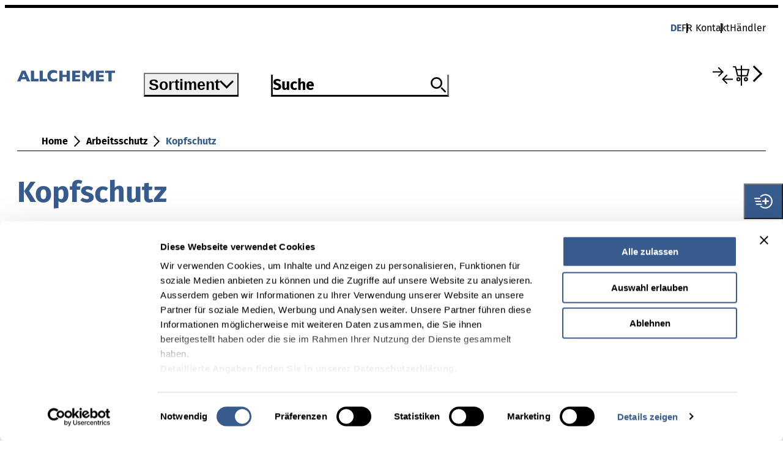

--- FILE ---
content_type: text/html;charset=UTF-8
request_url: https://www.allchemet.ch/de/Arbeitsschutz/Kopfschutz/c/al_m_65-10
body_size: 12864
content:
<!DOCTYPE html>
<html lang="de-CH">
<head>
    <!-- allchemet -->
	








<!-- release: 9.04.04 / server-id: 3 -->

    <meta http-equiv="X-UA-Compatible" content="IE=edge">
    <meta charset="utf-8">
    <meta name="viewport" content="width=device-width, initial-scale=1.0, maximum-scale=5.0, user-scalable=yes">

    <title>
        Kopfschutz | Allchemet</title>

    <link rel="preconnect" href="https://www.googletagmanager.com">
    <link rel="preconnect" href="https://consent.cookiebot.com">
    <link rel="preconnect" href="https://www.googleoptimize.com">
    <link rel="preconnect" href="https://www.google-analytics.com">
    <link rel="preconnect" href="https://widget.usersnap.com">
    <link rel="preconnect" href="https://consentcdn.cookiebot.com">

    <link rel="shortcut icon" href="/_ui/responsive/theme-allchemet/assets/allchemet_favicon.png">
    <link rel="apple-touch-icon-precomposed" href="/_ui/responsive/theme-allchemet/assets/allchemet_apple_touch_icon_120x120.png" />
    <link rel="apple-touch-icon-precomposed" href="/_ui/responsive/theme-allchemet/assets/allchemet_apple_touch_icon_152x152.png" />
    <link rel="apple-touch-icon-precomposed" href="/_ui/responsive/theme-allchemet/assets/allchemet_apple_touch_icon_76x76.png" />

    <script>
	    dataLayer = [];
    </script>

    <script>
        window.initialData = {};
    </script>

    
<link rel="stylesheet" href="/_ui/responsive/theme-allchemet/assets/css/style.B1eq0O1C.css">
<script type="text/javascript">
		/*<![CDATA[*/
		
		var ACC = { config: {} };
			ACC.config.contextPath = "";
			ACC.config.encodedContextPath = "/de";
			ACC.config.commonResourcePath = "/_ui/responsive/common";
			ACC.config.themeResourcePath = "/_ui/responsive/theme-allchemet";
			ACC.config.siteResourcePath = "/_ui/responsive/site-allchemet";
			ACC.config.rootPath = "/_ui/responsive";
			ACC.config.CSRFToken = "bae1d9c7-3112-449c-bed1-a88deb86e44f";
			ACC.pwdStrengthVeryWeak = '';
			ACC.pwdStrengthWeak = '';
			ACC.pwdStrengthMedium = '';
			ACC.pwdStrengthStrong = '';
			ACC.pwdStrengthVeryStrong = '';
			ACC.pwdStrengthUnsafePwd = '';
			ACC.pwdStrengthTooShortPwd = '';
			ACC.pwdStrengthMinCharText = '';
			ACC.accessibilityLoading = '';
			ACC.accessibilityStoresLoaded = '';
			ACC.config.googleApiKey="AIzaSyC5wqJP7xe9qBTVSWWEEOv-w_iHgy0i1xY";

			
			ACC.autocompleteUrl = '/de/search/autocompleteSecure';

			
			ACC.config.loginUrl = '/de/login';

			
			ACC.config.authenticationStatusUrl = '/de/authentication/status';

			
		/*]]>*/
	</script>
	<script type="text/javascript">
	/*<![CDATA[*/
	ACC.addons = {};	//JS holder for addons properties

	
	/*]]>*/
</script>
<script type="module" crossorigin src="/_ui/responsive/theme-allchemet/./index.CCkW1x5t.js"></script>
	<script>var sfsPollerName = 'allchemetshop';</script>
	<script src="/.poll/js/poller.js"></script>
<!-- Google Tag Manager -->
        <script>(function(w,d,s,l,i){w[l]=w[l]||[];w[l].push(
            {'gtm.start': new Date().getTime(),event:'gtm.js'}
        );var f=d.getElementsByTagName(s)[0],
            j=d.createElement(s),dl=l!='dataLayer'?'&l='+l:'';j.async=true;j.src=
            'https://www.googletagmanager.com/gtm.js?id='+i+dl;f.parentNode.insertBefore(j,f);
        })(window,document,'script','dataLayer','GTM-KD2QCV2');</script>
        <!-- End Google Tag Manager -->
    <meta name="description" content="Kopfschutz f&uuml;r den Fachhandel. Allchemet Online-Shop - &#9989;namhafte Marken &#9989;umfangreiches Sortiment &#9989;kompetenter Spezialist">
<meta name="robots" content="index,follow">
<meta name="_csrf" content="bae1d9c7-3112-449c-bed1-a88deb86e44f"/>
    <meta name="_csrf_header" content="CSRFToken"/>

    <link rel="alternate" hreflang="fr-ch" href="https://www.allchemet.ch/fr/%C3%89quipements-de-protection/Protections-de-t%C3%AAte/c/al_m_65-10"/>
            <link rel="alternate" hreflang="x-default" href="https://www.allchemet.ch/de/Arbeitsschutz/Kopfschutz/c/al_m_65-10"/>
            <link rel="alternate" hreflang="de-ch" href="https://www.allchemet.ch/de/Arbeitsschutz/Kopfschutz/c/al_m_65-10"/>
            <link rel="canonical" href="https://www.allchemet.ch/de/Arbeitsschutz/Kopfschutz/c/al_m_65-10"/>
            </head>

<body class="page-productGrid pageType-CategoryPage template-pages-category-productGridPage  language-de">

    <!-- Google Tag Manager (noscript) -->
        <noscript ><iframe src="https://www.googletagmanager.com/ns.html?id=GTM-KD2QCV2"
        height="0" width="0" style="display:none;visibility:hidden"></iframe></noscript>
        <!-- End Google Tag Manager (noscript) -->
    <div id="app">
        <header class="c-header c-header--static-minimal">
            <div class="c-header__inner">
                <section class="c-header__meta"></section>
                <section class="c-header__main">
                    <a class="c-header__logo" href="/">
                        <img src="/_ui/responsive/theme-allchemet/assets/img/logo.9rHgjAct.svg" width="160" height="20" alt="">
                            </a>
                </section>
            </div>
        </header>

	    <c-header></c-header>

<main data-currency-iso-code="CHF">
			<div class="yCmsContentSlot">
</div><div class="yCmsContentSlot">
<div class="yCmsComponent">
<l-category-result></l-category-result>
</div></div><div class="yCmsContentSlot">
</div></main>
		<c-footer></c-footer>
</div>

    <script type="text/javascript">

        
            window.initialData['navigationBar'] = {"data":{"navigationBarComponent":{"currentPageUID":"al_m_65-10"}},"messages":{"SUCCESS":[],"INFO":[],"ERROR":[]}};
        
            window.initialData['notification'] = {"data":{},"messages":{"SUCCESS":[],"INFO":[],"ERROR":[]}};
        
            window.initialData['navigation'] = {"data":{"footerComponent":{"navigationNodes":[{"uid":"footerNavigation","name":"footerNavigation","title":{},"hasChildren":true,"entries":[],"children":[{"uid":"MainFooterNav","name":"MainFooterNav","title":{},"hasChildren":true,"entries":[],"children":[{"uid":"navigationNode_00004CN1","name":"Node_Unternehmen_ALC","title":{"de":"Unternehmen"},"hasChildren":false,"entries":[],"children":[],"localizedTitle":"Unternehmen","links":[{"uid":"id_link_int_News_ALC_new","name":"News","url":"/News_Allchemet","external":false,"target":false,"linkTarget":"sameWindow","addContextPath":true,"visible":true,"type":"cMSLinkComponent"},{"uid":"id_link_int_ALC_Firma","name":"Firma","url":"/firma","external":false,"target":false,"linkTarget":"sameWindow","addContextPath":true,"visible":true,"type":"cMSLinkComponent"},{"uid":"id_Organisation und Verbände","name":"Organisation und Verbände","url":"/Organisationen_Verbaende","external":false,"target":false,"linkTarget":"sameWindow","addContextPath":true,"visible":true,"type":"cMSLinkComponent"},{"uid":"link_ink_ansprechpartner","name":"Ansprechpartner","url":"/Ansprechpartnersuche/contactpersons","external":false,"target":false,"linkTarget":"sameWindow","addContextPath":true,"visible":true,"type":"cMSLinkComponent"},{"uid":"id_link_offene_Stellen","name":"Offene Stellen","url":"/Offene_Stellen","external":false,"target":false,"linkTarget":"sameWindow","addContextPath":true,"visible":true,"type":"cMSLinkComponent"}],"type":"navigationNode"},{"uid":"navigationNode_00004CMX","name":"Node_Kompetenzen","title":{"de":"Kompetenzen"},"hasChildren":false,"entries":[],"children":[],"localizedTitle":"Kompetenzen","links":[{"uid":"id_link_int_Befestigung","name":"Befestigung","url":"/Marke_Befestigungstechnik","external":false,"target":false,"linkTarget":"sameWindow","addContextPath":true,"visible":true,"type":"cMSLinkComponent"},{"uid":"id_link_int_Beschläge","name":"Beschläge","url":"/Marke_Beschlaege","external":false,"target":false,"linkTarget":"sameWindow","addContextPath":true,"visible":true,"type":"cMSLinkComponent"},{"uid":"id_link_int_Chemie","name":"Chemie","url":"/Marke_Chemisch_technische_Produkte","external":false,"target":false,"linkTarget":"sameWindow","addContextPath":true,"visible":true,"type":"cMSLinkComponent"},{"uid":"id_link_int_Werkzeuge_und_Maschinen","name":"Werkzeuge und Maschinen","url":"/Marke_Werkzeuge","external":false,"target":false,"linkTarget":"sameWindow","addContextPath":true,"visible":true,"type":"cMSLinkComponent"}],"type":"navigationNode"},{"uid":"navigationNode_00004CMY","name":"Node_Dokumentation","title":{"de":"Dokumentation"},"hasChildren":false,"entries":[],"children":[],"localizedTitle":"Dokumentation","links":[{"uid":"id_link_int_Broschüre_Kataloge","name":"Broschüren und Kataloge","url":"/aktuelle_Broschueren","external":false,"target":false,"linkTarget":"sameWindow","addContextPath":true,"visible":true,"type":"cMSLinkComponent"},{"uid":"id_link_int_Produktblätter","name":"Produktblätter","url":"/produktblaetter","external":false,"target":false,"linkTarget":"sameWindow","addContextPath":true,"visible":true,"type":"cMSLinkComponent"},{"uid":"id_link_int_Technisches_Handbuch","name":"Technisches Handbuch","url":"/technisches_handbuch","external":false,"target":false,"linkTarget":"sameWindow","addContextPath":true,"visible":true,"type":"cMSLinkComponent"}],"type":"navigationNode"},{"uid":"navigationNode_00004CMZ","name":"Node_Digitale Prozesse","title":{"de":"Digitale Prozesse"},"hasChildren":false,"entries":[],"children":[],"localizedTitle":"Digitale Prozesse","links":[{"uid":"id_link_int_Collomix_Mixing_Guide","name":"Collomix Mixing Guide","url":"https://mixingatlas.com/de","external":true,"target":false,"linkTarget":"sameWindow","addContextPath":true,"visible":true,"type":"cMSLinkComponent"},{"uid":"id_link_int_fischer_Bemessungssoftware","name":"fischer Bemessungssoftware FIXPERIENCE","url":"https://www.fischer.de/de-de/service/planungshilfen/fixperience","external":true,"target":false,"linkTarget":"sameWindow","addContextPath":true,"visible":true,"type":"cMSLinkComponent"},{"uid":"id_link_int_fischer Professional Produktberater","name":"fischer Professional Produktberater","url":"https://www.fischerschweiz.ch/de-ch/service/wir-helfen-weiter/profi-berater##","external":true,"target":false,"linkTarget":"sameWindow","addContextPath":true,"visible":true,"type":"cMSLinkComponent"},{"uid":"id_link_int_HECO Bemessungssoftware_New","name":"HECO Bemessungssoftware","url":"https://www.heco-schrauben.de/Service/Bemessung/","external":true,"target":false,"linkTarget":"sameWindow","addContextPath":true,"visible":true,"type":"cMSLinkComponent"}],"type":"navigationNode"},{"uid":"navigationNode_00004CN0","name":"Node_service","title":{"de":"Dienstleistungen"},"hasChildren":false,"entries":[],"children":[],"localizedTitle":"Dienstleistungen","links":[{"uid":"id_link_int_Händlerlögin","name":"Jetzt Händlerlogin beantragen","url":"/Registrierung_Händler","external":false,"target":false,"linkTarget":"sameWindow","addContextPath":true,"visible":true,"type":"cMSLinkComponent"},{"uid":"id_link_int_Lieferanteninformationen","name":"Lieferanteninformationen","url":"/Lieferanteninformationen","external":false,"target":false,"linkTarget":"sameWindow","addContextPath":true,"visible":true,"type":"cMSLinkComponent"}],"type":"navigationNode"}],"links":[],"type":"navigationNode"},{"uid":"SubFooterNav","name":"SubFooterNav","title":{},"hasChildren":false,"entries":[],"children":[],"links":[{"uid":"impressumLink","name":"Impressum","url":"/Impressum","external":false,"target":false,"linkTarget":"sameWindow","addContextPath":true,"visible":true,"type":"cMSLinkComponent"},{"uid":"link_int_Datenschutz","name":"Datenschutz","url":"/Datenschutz","external":false,"target":false,"linkTarget":"sameWindow","addContextPath":true,"visible":true,"type":"cMSLinkComponent"}],"type":"navigationNode"},{"uid":"socialFooterNav","name":"socialFooterNav","title":{},"hasChildren":false,"entries":[],"children":[],"links":[{"uid":"youtubeLink","name":"Youtube","url":"https://www.youtube.com/@Allchemet","external":true,"target":false,"linkTarget":"newWindow","addContextPath":true,"visible":true,"type":"cMSLinkComponent"},{"uid":"linkedInLink","name":"LinkedIn","url":"https://www.linkedin.com/company/17932251","external":true,"target":false,"linkTarget":"newWindow","addContextPath":true,"visible":true,"type":"cMSLinkComponent"},{"uid":"instagramLink","name":"Instagram","url":"https://www.instagram.com/technocraft.ch/","external":true,"target":false,"linkTarget":"newWindow","addContextPath":true,"visible":true,"type":"cMSLinkComponent"},{"uid":"facebookLink","name":"Facebook","url":"https://www.facebook.com/61576456227518","external":true,"target":false,"linkTarget":"newWindow","addContextPath":true,"visible":true,"type":"cMSLinkComponent"}],"type":"navigationNode"}],"links":[],"type":"navigationNode"}],"badges":[],"type":"footerComponent"}},"messages":{"SUCCESS":[],"INFO":[],"ERROR":[]}};
        
            window.initialData['productResult'] = {"data":{"searchResult":{"results":[{"code":"2188887","name":"GEBOL Display Winterkappen schwarz / orange","url":"/Arbeitsschutz/Kopfschutz/GEBOL-Display-Winterkappen-schwarz-orange/p/2188887?sourceCategory=al_m_65-10","stock":{"stockLevelStatus":{"code":"inStock","type":"StockLevelStatus"},"type":"stock"},"price":{"currencyIso":"CHF","value":477.6,"priceType":"BUY","formattedValue":"477,60 CHF","minQuantity":0,"unit":"Stück","unitFactor":1,"type":"price"},"baseProduct":"P_24743761","images":[{"imageType":"PRIMARY","format":"productXXS","url":"/images/images/h68/hf6/12553041379358.webp","width":72},{"imageType":"PRIMARY","format":"productXXSRetina","url":"/images/images/hb0/heb/12553042559006.webp","width":144},{"imageType":"PRIMARY","format":"productXS","url":"/images/images/h92/hb5/12553043476510.webp","width":290},{"imageType":"PRIMARY","format":"productXSRetina","url":"/images/images/h6a/h59/12553041182750.webp","width":580},{"imageType":"PRIMARY","format":"productS","url":"/images/images/h2d/h05/12553042952222.webp","width":380},{"imageType":"PRIMARY","format":"productSRetina","url":"/images/images/hfe/h5e/12553042690078.webp","width":760},{"imageType":"PRIMARY","format":"productM","url":"/images/images/hab/hc8/12553043345438.webp","width":456},{"imageType":"PRIMARY","format":"productMRetina","url":"/images/images/hd7/h95/12553043083294.webp","width":912},{"imageType":"PRIMARY","format":"productL","url":"/images/images/h3a/ha2/12553041510430.webp","width":736},{"imageType":"PRIMARY","format":"productLRetina","url":"/images/images/hc7/hc0/12553041707038.webp","width":1472}],"classifications":[{"code":"atr_su_20059_text_l","name":"Farbe","features":[{"code":"sfsunimarketPimClassificationCatalog/1.0/atr_su_20059_text_l.atr_su_20059_text_l","name":"Farbe","range":false,"comparable":true,"featureValues":[{"value":"schwarz / orange"}],"displayType":"DEFAULT"}]}],"volumePrices":[{"currencyIso":"CHF","value":477.6,"priceType":"BUY","formattedValue":"477,60 CHF","minQuantity":0,"unit":"Stück","unitFactor":1,"type":"price"}],"configurable":false,"orderCode":"","orderNumber":"","orderUnit":"Stück","recommendedRetailPrices":[{"currencyIso":"CHF","value":477.6,"priceType":"BUY","formattedValue":"477,60 CHF","minQuantity":0,"unit":"Stück","unitFactor":1,"type":"price"}],"numberOfVariants":1,"showAddToCart":true,"brand":{"code":"GEBOL","name":"GEBOL","type":"productBrand"},"roundingUnitFactor":1,"initialQuantity":1.0,"hasCADData":false,"inLiquidation":false,"anyVariantIsInLiquidation":false,"newItem":false,"allVariantsAreNew":false,"chemicalProduct":false,"ferronormPackaging":false,"recommendedRetailPrice":{"currencyIso":"CHF","value":477.6,"priceType":"BUY","formattedValue":"477,60 CHF","minQuantity":0,"unit":"Stück","unitFactor":1,"type":"price"},"type":"product"},{"code":"2188964","name":"GEBOL Display LED-Winterkappen schwarz / gelb","url":"/Arbeitsschutz/Kopfschutz/GEBOL-Display-LED-Winterkappen-schwarz-gelb/p/2188964?sourceCategory=al_m_65-10","stock":{"stockLevelStatus":{"code":"inStock","type":"StockLevelStatus"},"type":"stock"},"price":{"currencyIso":"CHF","value":478.4,"priceType":"BUY","formattedValue":"478,40 CHF","minQuantity":0,"unit":"Stück","unitFactor":1,"type":"price"},"baseProduct":"P_24743680","images":[{"imageType":"PRIMARY","format":"productXXS","url":"/images/images/he6/h6c/12553041117214.webp","width":72},{"imageType":"PRIMARY","format":"productXXSRetina","url":"/images/images/h22/h64/12553042427934.webp","width":144},{"imageType":"PRIMARY","format":"productXS","url":"/images/images/h66/h16/12553043410974.webp","width":290},{"imageType":"PRIMARY","format":"productXSRetina","url":"/images/images/hb3/h54/12553040920606.webp","width":580},{"imageType":"PRIMARY","format":"productS","url":"/images/images/hea/h56/12553042788382.webp","width":380},{"imageType":"PRIMARY","format":"productSRetina","url":"/images/images/h0a/h62/12553042624542.webp","width":760},{"imageType":"PRIMARY","format":"productM","url":"/images/images/h8f/hdc/12553043214366.webp","width":456},{"imageType":"PRIMARY","format":"productMRetina","url":"/images/images/h77/hda/12553043017758.webp","width":912},{"imageType":"PRIMARY","format":"productL","url":"/images/images/h22/ha0/12553041313822.webp","width":736},{"imageType":"PRIMARY","format":"productLRetina","url":"/images/images/hff/hfc/12553041641502.webp","width":1472}],"classifications":[{"code":"atr_su_20059_text_l","name":"Farbe","features":[{"code":"sfsunimarketPimClassificationCatalog/1.0/atr_su_20059_text_l.atr_su_20059_text_l","name":"Farbe","range":false,"comparable":true,"featureValues":[{"value":"schwarz / gelb"}],"displayType":"DEFAULT"}]}],"volumePrices":[{"currencyIso":"CHF","value":478.4,"priceType":"BUY","formattedValue":"478,40 CHF","minQuantity":0,"unit":"Stück","unitFactor":1,"type":"price"}],"configurable":false,"orderCode":"","orderNumber":"","orderUnit":"Stück","recommendedRetailPrices":[{"currencyIso":"CHF","value":478.4,"priceType":"BUY","formattedValue":"478,40 CHF","minQuantity":0,"unit":"Stück","unitFactor":1,"type":"price"}],"numberOfVariants":1,"showAddToCart":true,"brand":{"code":"GEBOL","name":"GEBOL","type":"productBrand"},"roundingUnitFactor":1,"initialQuantity":1.0,"hasCADData":false,"inLiquidation":false,"anyVariantIsInLiquidation":false,"newItem":false,"allVariantsAreNew":false,"chemicalProduct":false,"ferronormPackaging":false,"recommendedRetailPrice":{"currencyIso":"CHF","value":478.4,"priceType":"BUY","formattedValue":"478,40 CHF","minQuantity":0,"unit":"Stück","unitFactor":1,"type":"price"},"type":"product"},{"code":"2186344","name":"GEBOL Winterkappe mit Reflektionsstreifen grau","url":"/Arbeitsschutz/Kopfschutz/GEBOL-Winterkappe-mit-Reflektionsstreifen-grau/p/2186344?sourceCategory=al_m_65-10","stock":{"stockLevelStatus":{"code":"availableIn3To4Weeks","type":"StockLevelStatus"},"type":"stock"},"price":{"currencyIso":"CHF","value":9.95,"priceType":"BUY","formattedValue":"9,95 CHF","minQuantity":0,"unit":"Stück","unitFactor":1,"type":"price"},"baseProduct":"P_24479347","images":[{"imageType":"PRIMARY","format":"productXXS","url":"/images/images/h9f/h0c/12545052770334.webp","width":72},{"imageType":"PRIMARY","format":"productXXSRetina","url":"/images/images/had/ha1/12545053491230.webp","width":144},{"imageType":"PRIMARY","format":"productXS","url":"/images/images/hec/h9c/12545054081054.webp","width":290},{"imageType":"PRIMARY","format":"productXSRetina","url":"/images/images/h14/h05/12545052639262.webp","width":580},{"imageType":"PRIMARY","format":"productS","url":"/images/images/h95/had/12545053753374.webp","width":380},{"imageType":"PRIMARY","format":"productSRetina","url":"/images/images/hf5/h5a/12545053622302.webp","width":760},{"imageType":"PRIMARY","format":"productM","url":"/images/images/hd8/h0d/12545053949982.webp","width":456},{"imageType":"PRIMARY","format":"productMRetina","url":"/images/images/hb1/hfa/12545053818910.webp","width":912},{"imageType":"PRIMARY","format":"productL","url":"/images/images/h57/h53/12545052901406.webp","width":736},{"imageType":"PRIMARY","format":"productLRetina","url":"/images/images/h5c/hee/12545053032478.webp","width":1472}],"classifications":[{"code":"atr_su_20059_text_l","name":"Farbe","features":[{"code":"sfsunimarketPimClassificationCatalog/1.0/atr_su_20059_text_l.atr_su_20059_text_l","name":"Farbe","range":false,"comparable":true,"featureValues":[{"value":"Grau"}],"displayType":"DEFAULT"}]}],"volumePrices":[{"currencyIso":"CHF","value":9.95,"priceType":"BUY","formattedValue":"9,95 CHF","minQuantity":0,"unit":"Stück","unitFactor":1,"type":"price"}],"configurable":false,"orderCode":"","orderNumber":"369","orderUnit":"Stück","recommendedRetailPrices":[{"currencyIso":"CHF","value":9.95,"priceType":"BUY","formattedValue":"9,95 CHF","minQuantity":0,"unit":"Stück","unitFactor":1,"type":"price"}],"numberOfVariants":1,"showAddToCart":false,"brand":{"code":"GEBOL","name":"GEBOL","type":"productBrand"},"roundingUnitFactor":12,"initialQuantity":12.0,"hasCADData":false,"inLiquidation":false,"anyVariantIsInLiquidation":false,"newItem":false,"allVariantsAreNew":false,"chemicalProduct":false,"ferronormPackaging":false,"recommendedRetailPrice":{"currencyIso":"CHF","value":9.95,"priceType":"BUY","formattedValue":"9,95 CHF","minQuantity":0,"unit":"Stück","unitFactor":1,"type":"price"},"type":"product"},{"code":"2120786","name":"GEBOL Winterkappe LED mit Reflektionsstreifen","url":"/Arbeitsschutz/Kopfschutz/GEBOL-Winterkappe-LED-mit-Reflektionsstreifen/p/P_8873498?sourceCategory=al_m_65-10","price":{"currencyIso":"CHF","value":15.149999999999999,"priceType":"FROM","formattedValue":"15,15 CHF","minQuantity":0,"unit":"Stück","unitFactor":1,"type":"price"},"baseProduct":"P_8873498","images":[{"imageType":"PRIMARY","format":"productXXS","url":"/images/images/hd2/hb2/12391768162334.webp","altText":"2120786_GEBOL_Winterkappe_LED_orange_0","width":72},{"imageType":"PRIMARY","format":"productXXSRetina","url":"/images/images/h50/hb9/12391771242526.webp","altText":"2120786_GEBOL_Winterkappe_LED_orange_0","width":144},{"imageType":"PRIMARY","format":"productXS","url":"/images/images/hfe/hb5/12391772618782.webp","altText":"2120786_GEBOL_Winterkappe_LED_orange_0","width":290},{"imageType":"PRIMARY","format":"productXSRetina","url":"/images/images/h29/ha2/12391767834654.webp","altText":"2120786_GEBOL_Winterkappe_LED_orange_0","width":580},{"imageType":"PRIMARY","format":"productS","url":"/images/images/h2f/hfc/12391771766814.webp","altText":"2120786_GEBOL_Winterkappe_LED_orange_0","width":380},{"imageType":"PRIMARY","format":"productSRetina","url":"/images/images/h73/h5c/12391771570206.webp","altText":"2120786_GEBOL_Winterkappe_LED_orange_0","width":760},{"imageType":"PRIMARY","format":"productM","url":"/images/images/h6a/h42/12391772356638.webp","altText":"2120786_GEBOL_Winterkappe_LED_orange_0","width":456},{"imageType":"PRIMARY","format":"productMRetina","url":"/images/images/h47/h4b/12391772192798.webp","altText":"2120786_GEBOL_Winterkappe_LED_orange_0","width":912},{"imageType":"PRIMARY","format":"productL","url":"/images/images/h89/haf/12391768555550.webp","altText":"2120786_GEBOL_Winterkappe_LED_orange_0","width":736},{"imageType":"PRIMARY","format":"productLRetina","url":"/images/images/hb9/h1a/12391769309214.webp","altText":"2120786_GEBOL_Winterkappe_LED_orange_0","width":1472}],"classifications":[{"code":"atr_su_20059_text_l","name":"Farbe","features":[{"code":"sfsunimarketPimClassificationCatalog/1.0/atr_su_20059_text_l.atr_su_20059_text_l","name":"Farbe","range":false,"comparable":true,"featureValues":[{"value":"orange"}],"displayType":"DEFAULT"}]}],"volumePrices":[{"currencyIso":"CHF","value":15.149999999999999,"priceType":"FROM","formattedValue":"15,15 CHF","minQuantity":0,"unit":"Stück","unitFactor":1,"type":"price"}],"configurable":false,"orderCode":"<BR>2120786","orderNumber":"","orderUnit":"Stück","numberOfVariants":3,"showAddToCart":false,"brand":{"code":"GEBOL","name":"GEBOL","type":"productBrand"},"roundingUnitFactor":1,"initialQuantity":1.0,"hasCADData":false,"inLiquidation":false,"anyVariantIsInLiquidation":false,"newItem":false,"allVariantsAreNew":false,"chemicalProduct":false,"ferronormPackaging":false,"type":"product"},{"code":"2041868","name":"GEBOL Winterkappe Vision mit Reflektionsstreifen","url":"/Arbeitsschutz/Kopfschutz/GEBOL-Winterkappe-Vision-mit-Reflektionsstreifen/p/P_12001816?sourceCategory=al_m_65-10","price":{"currencyIso":"CHF","value":9.4,"priceType":"FROM","formattedValue":"9,40 CHF","minQuantity":0,"unit":"Stück","unitFactor":1,"type":"price"},"baseProduct":"P_12001816","images":[{"imageType":"PRIMARY","format":"productXXS","url":"/images/images/h92/h9f/12388197236766.webp","altText":"700008_Haube Vision gelb","width":72},{"imageType":"PRIMARY","format":"productXXSRetina","url":"/images/images/h48/hc9/12388201037854.webp","altText":"700008_Haube Vision gelb","width":144},{"imageType":"PRIMARY","format":"productXS","url":"/images/images/h9e/h7d/12388203888670.webp","altText":"700008_Haube Vision gelb","width":290},{"imageType":"PRIMARY","format":"productXSRetina","url":"/images/images/h09/hb0/12388196712478.webp","altText":"700008_Haube Vision gelb","width":580},{"imageType":"PRIMARY","format":"productS","url":"/images/images/h37/h8e/12388202151966.webp","altText":"700008_Haube Vision gelb","width":380},{"imageType":"PRIMARY","format":"productSRetina","url":"/images/images/hfe/h7c/12388201693214.webp","altText":"700008_Haube Vision gelb","width":760},{"imageType":"PRIMARY","format":"productM","url":"/images/images/hb3/hf3/12388203200542.webp","altText":"700008_Haube Vision gelb","width":456},{"imageType":"PRIMARY","format":"productMRetina","url":"/images/images/h5d/h15/12388202610718.webp","altText":"700008_Haube Vision gelb","width":912},{"imageType":"PRIMARY","format":"productL","url":"/images/images/h05/h04/12388197826590.webp","altText":"700008_Haube Vision gelb","width":736},{"imageType":"PRIMARY","format":"productLRetina","url":"/images/images/hd6/h07/12388198678558.webp","altText":"700008_Haube Vision gelb","width":1472}],"classifications":[{"code":"atr_su_20059_text_l","name":"Farbe","features":[{"code":"sfsunimarketPimClassificationCatalog/1.0/atr_su_20059_text_l.atr_su_20059_text_l","name":"Farbe","range":false,"comparable":true,"featureValues":[{"value":"gelb"}],"displayType":"DEFAULT"}]}],"volumePrices":[{"currencyIso":"CHF","value":9.4,"priceType":"FROM","formattedValue":"9,40 CHF","minQuantity":0,"unit":"Stück","unitFactor":1,"type":"price"}],"configurable":false,"orderCode":"2041868","orderNumber":"","orderUnit":"Stück","numberOfVariants":2,"showAddToCart":false,"brand":{"code":"GEBOL","name":"GEBOL","type":"productBrand"},"roundingUnitFactor":12,"initialQuantity":12.0,"hasCADData":false,"inLiquidation":false,"anyVariantIsInLiquidation":false,"newItem":false,"allVariantsAreNew":false,"chemicalProduct":false,"ferronormPackaging":false,"type":"product"},{"code":"2120781","name":"GEBOL Winterkappe Upcycled anthrazit","url":"/Arbeitsschutz/Kopfschutz/GEBOL-Winterkappe-Upcycled-anthrazit/p/2120781?sourceCategory=al_m_65-10","stock":{"stockLevelStatus":{"code":"inStock","type":"StockLevelStatus"},"type":"stock"},"price":{"currencyIso":"CHF","value":14.9,"priceType":"BUY","formattedValue":"14,90 CHF","minQuantity":0,"unit":"Stück","unitFactor":1,"type":"price"},"baseProduct":"P_17160703","images":[{"imageType":"PRIMARY","format":"productXXS","url":"/images/images/hac/h6e/12391796736030.webp","altText":"2120781_GEBOL Winterkappe_Upcylced_0","width":72},{"imageType":"PRIMARY","format":"productXXSRetina","url":"/images/images/hf7/h48/12391799423006.webp","altText":"2120781_GEBOL Winterkappe_Upcylced_0","width":144},{"imageType":"PRIMARY","format":"productXS","url":"/images/images/h1c/hbf/12391801651230.webp","altText":"2120781_GEBOL Winterkappe_Upcylced_0","width":290},{"imageType":"PRIMARY","format":"productXSRetina","url":"/images/images/hd0/h11/12391796408350.webp","altText":"2120781_GEBOL Winterkappe_Upcylced_0","width":580},{"imageType":"PRIMARY","format":"productS","url":"/images/images/h10/h43/12391800340510.webp","altText":"2120781_GEBOL Winterkappe_Upcylced_0","width":380},{"imageType":"PRIMARY","format":"productSRetina","url":"/images/images/hde/hb3/12391799947294.webp","altText":"2120781_GEBOL Winterkappe_Upcylced_0","width":760},{"imageType":"PRIMARY","format":"productM","url":"/images/images/h06/he4/12391801323550.webp","altText":"2120781_GEBOL Winterkappe_Upcylced_0","width":456},{"imageType":"PRIMARY","format":"productMRetina","url":"/images/images/h4d/h04/12391800799262.webp","altText":"2120781_GEBOL Winterkappe_Upcylced_0","width":912},{"imageType":"PRIMARY","format":"productL","url":"/images/images/h9e/h3c/12391796932638.webp","altText":"2120781_GEBOL Winterkappe_Upcylced_0","width":736},{"imageType":"PRIMARY","format":"productLRetina","url":"/images/images/h80/h71/12391797194782.webp","altText":"2120781_GEBOL Winterkappe_Upcylced_0","width":1472}],"classifications":[{"code":"atr_su_20059_text_l","name":"Farbe","features":[{"code":"sfsunimarketPimClassificationCatalog/1.0/atr_su_20059_text_l.atr_su_20059_text_l","name":"Farbe","range":false,"comparable":true,"featureValues":[{"value":"anthrazit"}],"displayType":"DEFAULT"}]}],"volumePrices":[{"currencyIso":"CHF","value":14.9,"priceType":"BUY","formattedValue":"14,90 CHF","minQuantity":0,"unit":"Stück","unitFactor":1,"type":"price"}],"configurable":false,"orderCode":"<BR>2120781","orderNumber":"","orderUnit":"Stück","recommendedRetailPrices":[{"currencyIso":"CHF","value":14.9,"priceType":"BUY","formattedValue":"14,90 CHF","minQuantity":0,"unit":"Stück","unitFactor":1,"type":"price"}],"numberOfVariants":1,"showAddToCart":true,"brand":{"code":"GEBOL","name":"GEBOL","type":"productBrand"},"roundingUnitFactor":1,"initialQuantity":1.0,"hasCADData":false,"inLiquidation":false,"anyVariantIsInLiquidation":false,"newItem":false,"allVariantsAreNew":false,"chemicalProduct":false,"ferronormPackaging":false,"recommendedRetailPrice":{"currencyIso":"CHF","value":14.9,"priceType":"BUY","formattedValue":"14,90 CHF","minQuantity":0,"unit":"Stück","unitFactor":1,"type":"price"},"type":"product"},{"code":"2186348","name":"GEBOL Winterkappe LED Kinder mit Reflektionsstreifen","url":"/Arbeitsschutz/Kopfschutz/GEBOL-Winterkappe-LED-Kinder-mit-Reflektionsstreifen/p/P_24479335?sourceCategory=al_m_65-10","price":{"currencyIso":"CHF","value":14.95,"priceType":"FROM","formattedValue":"14,95 CHF","minQuantity":0,"unit":"Stück","unitFactor":1,"type":"price"},"baseProduct":"P_24479335","images":[{"imageType":"PRIMARY","format":"productXXS","url":"/images/images/h8a/hfe/12545053163550.webp","width":72},{"imageType":"PRIMARY","format":"productXXSRetina","url":"/images/images/h8c/he1/12545054015518.webp","width":144},{"imageType":"PRIMARY","format":"productXS","url":"/images/images/hb7/h00/12545054474270.webp","width":290},{"imageType":"PRIMARY","format":"productXSRetina","url":"/images/images/h1d/h93/12545052966942.webp","width":580},{"imageType":"PRIMARY","format":"productS","url":"/images/images/ha4/he3/12545054212126.webp","width":380},{"imageType":"PRIMARY","format":"productSRetina","url":"/images/images/h94/h5d/12545054146590.webp","width":760},{"imageType":"PRIMARY","format":"productM","url":"/images/images/hd0/h13/12545054343198.webp","width":456},{"imageType":"PRIMARY","format":"productMRetina","url":"/images/images/hcf/h02/12545054277662.webp","width":912},{"imageType":"PRIMARY","format":"productL","url":"/images/images/hc5/ha3/12545053294622.webp","width":736},{"imageType":"PRIMARY","format":"productLRetina","url":"/images/images/h7c/hab/12545053556766.webp","width":1472}],"classifications":[{"code":"atr_su_20059_text_l","name":"Farbe","features":[{"code":"sfsunimarketPimClassificationCatalog/1.0/atr_su_20059_text_l.atr_su_20059_text_l","name":"Farbe","range":false,"comparable":true,"featureValues":[{"value":"Blau"}],"displayType":"DEFAULT"}]}],"volumePrices":[{"currencyIso":"CHF","value":14.95,"priceType":"FROM","formattedValue":"14,95 CHF","minQuantity":0,"unit":"Stück","unitFactor":1,"type":"price"}],"configurable":false,"orderCode":"","orderNumber":"369","orderUnit":"Stück","numberOfVariants":4,"showAddToCart":false,"brand":{"code":"GEBOL","name":"GEBOL","type":"productBrand"},"roundingUnitFactor":1,"initialQuantity":1.0,"hasCADData":false,"inLiquidation":false,"anyVariantIsInLiquidation":false,"newItem":false,"allVariantsAreNew":false,"chemicalProduct":false,"ferronormPackaging":false,"type":"product"},{"code":"2186346","name":"GEBOL Winterkappe Kinder mit Reflektionsstreifen","url":"/Arbeitsschutz/Kopfschutz/GEBOL-Winterkappe-Kinder-mit-Reflektionsstreifen/p/P_24479353?sourceCategory=al_m_65-10","price":{"currencyIso":"CHF","value":9.95,"priceType":"FROM","formattedValue":"9,95 CHF","minQuantity":0,"unit":"Stück","unitFactor":1,"type":"price"},"baseProduct":"P_24479353","images":[{"imageType":"PRIMARY","format":"productXXS","url":"/images/images/hd9/h17/12545107853342.webp","width":72},{"imageType":"PRIMARY","format":"productXXSRetina","url":"/images/images/hb7/hb6/12545108639774.webp","width":144},{"imageType":"PRIMARY","format":"productXS","url":"/images/images/h5b/hb6/12545109426206.webp","width":290},{"imageType":"PRIMARY","format":"productXSRetina","url":"/images/images/hc1/h15/12545107656734.webp","width":580},{"imageType":"PRIMARY","format":"productS","url":"/images/images/h6b/hec/12545108967454.webp","width":380},{"imageType":"PRIMARY","format":"productSRetina","url":"/images/images/hd0/hb8/12545108836382.webp","width":760},{"imageType":"PRIMARY","format":"productM","url":"/images/images/h13/hfd/12545109295134.webp","width":456},{"imageType":"PRIMARY","format":"productMRetina","url":"/images/images/h2b/hff/12545109098526.webp","width":912},{"imageType":"PRIMARY","format":"productL","url":"/images/images/h67/hf5/12545108049950.webp","width":736},{"imageType":"PRIMARY","format":"productLRetina","url":"/images/images/h31/h07/12545108181022.webp","width":1472}],"classifications":[{"code":"atr_su_20059_text_l","name":"Farbe","features":[{"code":"sfsunimarketPimClassificationCatalog/1.0/atr_su_20059_text_l.atr_su_20059_text_l","name":"Farbe","range":false,"comparable":true,"featureValues":[{"value":"Gelb"}],"displayType":"DEFAULT"}]}],"volumePrices":[{"currencyIso":"CHF","value":9.95,"priceType":"FROM","formattedValue":"9,95 CHF","minQuantity":0,"unit":"Stück","unitFactor":1,"type":"price"}],"configurable":false,"orderCode":"","orderNumber":"369","orderUnit":"Stück","numberOfVariants":2,"showAddToCart":false,"brand":{"code":"GEBOL","name":"GEBOL","type":"productBrand"},"roundingUnitFactor":12,"initialQuantity":12.0,"hasCADData":false,"inLiquidation":false,"anyVariantIsInLiquidation":false,"newItem":false,"allVariantsAreNew":false,"chemicalProduct":false,"ferronormPackaging":false,"type":"product"},{"code":"2041977","name":"GEBOL Winterkappe","url":"/Arbeitsschutz/Kopfschutz/GEBOL-Winterkappe/p/P_W130102_4000?sourceCategory=al_m_65-10","price":{"currencyIso":"CHF","value":9.95,"priceType":"FROM","formattedValue":"9,95 CHF","minQuantity":0,"unit":"Stück","unitFactor":1,"type":"price"},"baseProduct":"P_W130102_4000","images":[{"imageType":"PRIMARY","format":"productXXS","url":"/images/images/hba/h4e/12261590106142.webp","altText":"2041977_GEBOL_Winterkappe_mit_Reflektionsstreifen_weiss","width":72},{"imageType":"PRIMARY","format":"productXXSRetina","url":"/images/images/hec/he6/12261590433822.webp","altText":"2041977_GEBOL_Winterkappe_mit_Reflektionsstreifen_weiss","width":144},{"imageType":"PRIMARY","format":"productXS","url":"/images/images/h0f/h8a/12261590761502.webp","altText":"2041977_GEBOL_Winterkappe_mit_Reflektionsstreifen_weiss","width":290},{"imageType":"PRIMARY","format":"productXSRetina","url":"/images/images/h47/h49/12261590040606.webp","altText":"2041977_GEBOL_Winterkappe_mit_Reflektionsstreifen_weiss","width":580},{"imageType":"PRIMARY","format":"productS","url":"/images/images/h9e/h21/12261590564894.webp","altText":"2041977_GEBOL_Winterkappe_mit_Reflektionsstreifen_weiss","width":380},{"imageType":"PRIMARY","format":"productSRetina","url":"/images/images/ha6/h90/12261590499358.webp","altText":"2041977_GEBOL_Winterkappe_mit_Reflektionsstreifen_weiss","width":760},{"imageType":"PRIMARY","format":"productM","url":"/images/images/h63/h7c/12261590695966.webp","altText":"2041977_GEBOL_Winterkappe_mit_Reflektionsstreifen_weiss","width":456},{"imageType":"PRIMARY","format":"productMRetina","url":"/images/images/hd4/he4/12261590630430.webp","altText":"2041977_GEBOL_Winterkappe_mit_Reflektionsstreifen_weiss","width":912},{"imageType":"PRIMARY","format":"productL","url":"/images/images/h42/hbf/12261590171678.webp","altText":"2041977_GEBOL_Winterkappe_mit_Reflektionsstreifen_weiss","width":736},{"imageType":"PRIMARY","format":"productLRetina","url":"/images/images/h0a/h0c/12261590237214.webp","altText":"2041977_GEBOL_Winterkappe_mit_Reflektionsstreifen_weiss","width":1472}],"classifications":[{"code":"atr_su_20059_text_l","name":"Farbe","features":[{"code":"sfsunimarketPimClassificationCatalog/1.0/atr_su_20059_text_l.atr_su_20059_text_l","name":"Farbe","range":false,"comparable":true,"featureValues":[{"value":"weiss"}],"displayType":"DEFAULT"}]}],"volumePrices":[{"currencyIso":"CHF","value":9.95,"priceType":"FROM","formattedValue":"9,95 CHF","minQuantity":0,"unit":"Stück","unitFactor":1,"type":"price"}],"configurable":false,"orderCode":"2041977","orderNumber":"","orderUnit":"Stück","numberOfVariants":4,"showAddToCart":false,"brand":{"code":"GEBOL","name":"GEBOL","type":"productBrand"},"roundingUnitFactor":1,"initialQuantity":1.0,"hasCADData":false,"inLiquidation":false,"anyVariantIsInLiquidation":false,"newItem":false,"allVariantsAreNew":false,"chemicalProduct":false,"ferronormPackaging":false,"type":"product"},{"code":"2042153","name":"GEBOL Schutzhelm JSP EVO 3","url":"/Arbeitsschutz/Kopfschutz/GEBOL-Schutzhelm-JSP-EVO-3/p/P_12001859?sourceCategory=al_m_65-10","price":{"currencyIso":"CHF","value":6.6,"priceType":"FROM","formattedValue":"6,60 CHF","minQuantity":0,"unit":"Stück","unitFactor":1,"type":"price"},"baseProduct":"P_12001859","images":[{"imageType":"PRIMARY","format":"productXXS","url":"/images/images/hf5/h68/12388213686302.webp","altText":"704101_Schutzhelm JSP EVO 3 weiß_a","width":72},{"imageType":"PRIMARY","format":"productXXSRetina","url":"/images/images/h22/h8d/12388216700958.webp","altText":"704101_Schutzhelm JSP EVO 3 weiß_a","width":144},{"imageType":"PRIMARY","format":"productXS","url":"/images/images/hb4/h3f/12388218535966.webp","altText":"704101_Schutzhelm JSP EVO 3 weiß_a","width":290},{"imageType":"PRIMARY","format":"productXSRetina","url":"/images/images/h69/hdf/12388213227550.webp","altText":"704101_Schutzhelm JSP EVO 3 weiß_a","width":580},{"imageType":"PRIMARY","format":"productS","url":"/images/images/h36/h1a/12388217323550.webp","altText":"704101_Schutzhelm JSP EVO 3 weiß_a","width":380},{"imageType":"PRIMARY","format":"productSRetina","url":"/images/images/h90/h4a/12388217028638.webp","altText":"704101_Schutzhelm JSP EVO 3 weiß_a","width":760},{"imageType":"PRIMARY","format":"productM","url":"/images/images/h44/h16/12388218142750.webp","altText":"704101_Schutzhelm JSP EVO 3 weiß_a","width":456},{"imageType":"PRIMARY","format":"productMRetina","url":"/images/images/h58/h8b/12388217749534.webp","altText":"704101_Schutzhelm JSP EVO 3 weiß_a","width":912},{"imageType":"PRIMARY","format":"productL","url":"/images/images/he0/h7a/12388214145054.webp","altText":"704101_Schutzhelm JSP EVO 3 weiß_a","width":736},{"imageType":"PRIMARY","format":"productLRetina","url":"/images/images/h7e/h2b/12388214800414.webp","altText":"704101_Schutzhelm JSP EVO 3 weiß_a","width":1472}],"classifications":[{"code":"atr_su_20059_text_l","name":"Farbe","features":[{"code":"sfsunimarketPimClassificationCatalog/1.0/atr_su_20059_text_l.atr_su_20059_text_l","name":"Farbe","range":false,"comparable":true,"featureValues":[{"value":"weiss"}],"displayType":"DEFAULT"}]}],"volumePrices":[{"currencyIso":"CHF","value":6.6,"priceType":"FROM","formattedValue":"6,60 CHF","minQuantity":0,"unit":"Stück","unitFactor":1,"type":"price"}],"configurable":false,"orderCode":"2042153","orderNumber":"","orderUnit":"Stück","numberOfVariants":7,"showAddToCart":false,"brand":{"code":"GEBOL","name":"GEBOL","type":"productBrand"},"roundingUnitFactor":1,"initialQuantity":1.0,"hasCADData":false,"inLiquidation":false,"anyVariantIsInLiquidation":false,"newItem":false,"allVariantsAreNew":false,"chemicalProduct":false,"ferronormPackaging":false,"type":"product"},{"code":"684795","name":"GEBOL Schutzhelm Bau","url":"/Arbeitsschutz/Kopfschutz/GEBOL-Schutzhelm-Bau/p/W300031_5120?sourceCategory=al_m_65-10","price":{"currencyIso":"CHF","value":7.7,"priceType":"FROM","formattedValue":"7,70 CHF","minQuantity":0,"unit":"Stück","unitFactor":1,"type":"price"},"baseProduct":"W300031_5120","images":[{"imageType":"PRIMARY","format":"productXXS","url":"/images/images/h5e/hdc/12421725847582.webp","altText":"GEBOL Schutzhelm Model Bau weiss","width":72},{"imageType":"PRIMARY","format":"productXXSRetina","url":"/images/images/h44/h06/12421729058846.webp","altText":"GEBOL Schutzhelm Model Bau weiss","width":144},{"imageType":"PRIMARY","format":"productXS","url":"/images/images/h9b/hb2/12421732073502.webp","altText":"GEBOL Schutzhelm Model Bau weiss","width":290},{"imageType":"PRIMARY","format":"productXSRetina","url":"/images/images/hfc/h74/12421725388830.webp","altText":"GEBOL Schutzhelm Model Bau weiss","width":580},{"imageType":"PRIMARY","format":"productS","url":"/images/images/ha3/h5d/12421730107422.webp","altText":"GEBOL Schutzhelm Model Bau weiss","width":380},{"imageType":"PRIMARY","format":"productSRetina","url":"/images/images/hcf/hb4/12421729550366.webp","altText":"GEBOL Schutzhelm Model Bau weiss","width":760},{"imageType":"PRIMARY","format":"productM","url":"/images/images/h68/h3c/12421731450910.webp","altText":"GEBOL Schutzhelm Model Bau weiss","width":456},{"imageType":"PRIMARY","format":"productMRetina","url":"/images/images/hcf/h1d/12421730697246.webp","altText":"GEBOL Schutzhelm Model Bau weiss","width":912},{"imageType":"PRIMARY","format":"productL","url":"/images/images/h40/h27/12421726371870.webp","altText":"GEBOL Schutzhelm Model Bau weiss","width":736},{"imageType":"PRIMARY","format":"productLRetina","url":"/images/images/h9a/hd2/12421726896158.webp","altText":"GEBOL Schutzhelm Model Bau weiss","width":1472}],"classifications":[{"code":"atr_su_20059_text_l","name":"Farbe","features":[{"code":"sfsunimarketPimClassificationCatalog/1.0/atr_su_20059_text_l.atr_su_20059_text_l","name":"Farbe","range":false,"comparable":true,"featureValues":[{"value":"weiss"}],"displayType":"DEFAULT"}]},{"code":"atr_su_20387_nr_","name":"Gewicht","features":[{"code":"sfsunimarketPimClassificationCatalog/1.0/atr_su_20387_nr_.atr_su_20387_nr_","name":"Gewicht","range":false,"comparable":true,"featureValues":[{"value":"317","unit":{"symbol":"kg","name":"Kilogramm"}}],"displayType":"DEFAULT"}]}],"volumePrices":[{"currencyIso":"CHF","value":7.7,"priceType":"FROM","formattedValue":"7,70 CHF","minQuantity":0,"unit":"Stück","unitFactor":1,"type":"price"}],"configurable":false,"orderCode":"704019","orderNumber":"","orderUnit":"Stück","numberOfVariants":3,"showAddToCart":false,"brand":{"code":"GEBOL","name":"GEBOL","type":"productBrand"},"roundingUnitFactor":1,"initialQuantity":1.0,"hasCADData":false,"inLiquidation":false,"anyVariantIsInLiquidation":false,"newItem":false,"allVariantsAreNew":false,"chemicalProduct":false,"ferronormPackaging":false,"type":"product"},{"code":"684791","name":"GEBOL Schutzhelm Modell Meister weiß","url":"/Arbeitsschutz/Kopfschutz/GEBOL-Schutzhelm-Modell-Meister-wei%C3%9F/p/684791?sourceCategory=al_m_65-10","stock":{"stockLevelStatus":{"code":"inStock","type":"StockLevelStatus"},"type":"stock"},"price":{"currencyIso":"CHF","value":19.5,"priceType":"BUY","formattedValue":"19,50 CHF","minQuantity":0,"unit":"Stück","unitFactor":1,"type":"price"},"baseProduct":"W300031_5100","images":[{"imageType":"PRIMARY","format":"productXXS","url":"/images/images/he2/h03/12553669574686.webp","width":72},{"imageType":"PRIMARY","format":"productXXSRetina","url":"/images/images/h72/hc1/12553672065054.webp","width":144},{"imageType":"PRIMARY","format":"productXS","url":"/images/images/hcb/hdb/12553675046942.webp","width":290},{"imageType":"PRIMARY","format":"productXSRetina","url":"/images/images/h15/h52/12553669181470.webp","width":580},{"imageType":"PRIMARY","format":"productS","url":"/images/images/h7c/h20/12553673048094.webp","width":380},{"imageType":"PRIMARY","format":"productSRetina","url":"/images/images/hae/hfb/12553672589342.webp","width":760},{"imageType":"PRIMARY","format":"productM","url":"/images/images/h85/h80/12553674031134.webp","width":456},{"imageType":"PRIMARY","format":"productMRetina","url":"/images/images/h95/hb6/12553673572382.webp","width":912},{"imageType":"PRIMARY","format":"productL","url":"/images/images/hee/h55/12553669836830.webp","width":736},{"imageType":"PRIMARY","format":"productLRetina","url":"/images/images/h93/h08/12553670098974.webp","width":1472}],"classifications":[{"code":"atr_su_20059_text_l","name":"Farbe","features":[{"code":"sfsunimarketPimClassificationCatalog/1.0/atr_su_20059_text_l.atr_su_20059_text_l","name":"Farbe","range":false,"comparable":true,"featureValues":[{"value":"weiss"}],"displayType":"DEFAULT"}]},{"code":"atr_su_20387_nr_","name":"Gewicht","features":[{"code":"sfsunimarketPimClassificationCatalog/1.0/atr_su_20387_nr_.atr_su_20387_nr_","name":"Gewicht","range":false,"comparable":true,"featureValues":[{"value":"350","unit":{"symbol":"kg","name":"Kilogramm"}}],"displayType":"DEFAULT"}]}],"volumePrices":[{"currencyIso":"CHF","value":19.5,"priceType":"BUY","formattedValue":"19,50 CHF","minQuantity":0,"unit":"Stück","unitFactor":1,"type":"price"}],"configurable":false,"orderCode":"704002","orderNumber":"","orderUnit":"Stück","recommendedRetailPrices":[{"currencyIso":"CHF","value":19.5,"priceType":"BUY","formattedValue":"19,50 CHF","minQuantity":0,"unit":"Stück","unitFactor":1,"type":"price"}],"numberOfVariants":1,"showAddToCart":true,"brand":{"code":"GEBOL","name":"GEBOL","type":"productBrand"},"roundingUnitFactor":1,"initialQuantity":1.0,"hasCADData":false,"inLiquidation":false,"anyVariantIsInLiquidation":false,"newItem":false,"allVariantsAreNew":false,"chemicalProduct":false,"ferronormPackaging":false,"recommendedRetailPrice":{"currencyIso":"CHF","value":19.5,"priceType":"BUY","formattedValue":"19,50 CHF","minQuantity":0,"unit":"Stück","unitFactor":1,"type":"price"},"type":"product"},{"code":"2041877","name":"GEBOL Schutzhelm Modell Meister gelb","url":"/Arbeitsschutz/Kopfschutz/GEBOL-Schutzhelm-Modell-Meister-gelb/p/2041877?sourceCategory=al_m_65-10","stock":{"stockLevelStatus":{"code":"availableIn3To4Weeks","type":"StockLevelStatus"},"type":"stock"},"price":{"currencyIso":"CHF","value":17.95,"priceType":"BUY","formattedValue":"17,95 CHF","minQuantity":0,"unit":"Stück","unitFactor":1,"type":"price"},"baseProduct":"P_12001867","images":[{"imageType":"PRIMARY","format":"productXXS","url":"/images/images/he9/h7f/12388353212446.webp","altText":"704003_Schutzhelm Meister gelb","width":72},{"imageType":"PRIMARY","format":"productXXSRetina","url":"/images/images/h6d/h19/12388356620318.webp","altText":"704003_Schutzhelm Meister gelb","width":144},{"imageType":"PRIMARY","format":"productXS","url":"/images/images/h5d/hda/12388358389790.webp","altText":"704003_Schutzhelm Meister gelb","width":290},{"imageType":"PRIMARY","format":"productXSRetina","url":"/images/images/h2f/hc3/12388352557086.webp","altText":"704003_Schutzhelm Meister gelb","width":580},{"imageType":"PRIMARY","format":"productS","url":"/images/images/hdf/h94/12388357341214.webp","altText":"704003_Schutzhelm Meister gelb","width":380},{"imageType":"PRIMARY","format":"productSRetina","url":"/images/images/hf7/h96/12388357144606.webp","altText":"704003_Schutzhelm Meister gelb","width":760},{"imageType":"PRIMARY","format":"productM","url":"/images/images/hcb/h30/12388357996574.webp","altText":"704003_Schutzhelm Meister gelb","width":456},{"imageType":"PRIMARY","format":"productMRetina","url":"/images/images/hed/he2/12388357701662.webp","altText":"704003_Schutzhelm Meister gelb","width":912},{"imageType":"PRIMARY","format":"productL","url":"/images/images/h9f/h8c/12388353703966.webp","altText":"704003_Schutzhelm Meister gelb","width":736},{"imageType":"PRIMARY","format":"productLRetina","url":"/images/images/hfb/hc8/12388354392094.webp","altText":"704003_Schutzhelm Meister gelb","width":1472}],"volumePrices":[{"currencyIso":"CHF","value":17.95,"priceType":"BUY","formattedValue":"17,95 CHF","minQuantity":0,"unit":"Stück","unitFactor":1,"type":"price"}],"configurable":false,"orderCode":"2006084","orderNumber":"","orderUnit":"Stück","recommendedRetailPrices":[{"currencyIso":"CHF","value":17.95,"priceType":"BUY","formattedValue":"17,95 CHF","minQuantity":0,"unit":"Stück","unitFactor":1,"type":"price"}],"numberOfVariants":1,"showAddToCart":true,"brand":{"code":"GEBOL","name":"GEBOL","type":"productBrand"},"roundingUnitFactor":1,"initialQuantity":1.0,"hasCADData":false,"inLiquidation":false,"anyVariantIsInLiquidation":false,"newItem":false,"allVariantsAreNew":false,"chemicalProduct":false,"ferronormPackaging":false,"recommendedRetailPrice":{"currencyIso":"CHF","value":17.95,"priceType":"BUY","formattedValue":"17,95 CHF","minQuantity":0,"unit":"Stück","unitFactor":1,"type":"price"},"type":"product"},{"code":"684792","name":"GEBOL Schutzhelm Modell Meister neongelb","url":"/Arbeitsschutz/Kopfschutz/GEBOL-Schutzhelm-Modell-Meister-neongelb/p/684792?sourceCategory=al_m_65-10","stock":{"stockLevelStatus":{"code":"inStock","type":"StockLevelStatus"},"type":"stock"},"price":{"currencyIso":"CHF","value":19.5,"priceType":"BUY","formattedValue":"19,50 CHF","minQuantity":0,"unit":"Stück","unitFactor":1,"type":"price"},"baseProduct":"W300031_5130","images":[{"imageType":"PRIMARY","format":"productXXS","url":"/images/images/hda/he2/12421725126686.webp","altText":"GEBOL Schutzhelm Modell Meister neongelb","width":72},{"imageType":"PRIMARY","format":"productXXSRetina","url":"/images/images/hdd/hb1/12421728010270.webp","altText":"GEBOL Schutzhelm Modell Meister neongelb","width":144},{"imageType":"PRIMARY","format":"productXS","url":"/images/images/h80/hba/12421730435102.webp","altText":"GEBOL Schutzhelm Modell Meister neongelb","width":290},{"imageType":"PRIMARY","format":"productXSRetina","url":"/images/images/hdc/h76/12421724799006.webp","altText":"GEBOL Schutzhelm Modell Meister neongelb","width":580},{"imageType":"PRIMARY","format":"productS","url":"/images/images/h05/h19/12421728927774.webp","altText":"GEBOL Schutzhelm Modell Meister neongelb","width":380},{"imageType":"PRIMARY","format":"productSRetina","url":"/images/images/ha9/hb6/12421728534558.webp","altText":"GEBOL Schutzhelm Modell Meister neongelb","width":760},{"imageType":"PRIMARY","format":"productM","url":"/images/images/h04/h47/12421729910814.webp","altText":"GEBOL Schutzhelm Modell Meister neongelb","width":456},{"imageType":"PRIMARY","format":"productMRetina","url":"/images/images/ha1/hba/12421729320990.webp","altText":"GEBOL Schutzhelm Modell Meister neongelb","width":912},{"imageType":"PRIMARY","format":"productL","url":"/images/images/h38/h2b/12421725585438.webp","altText":"GEBOL Schutzhelm Modell Meister neongelb","width":736},{"imageType":"PRIMARY","format":"productLRetina","url":"/images/images/hb5/hcb/12421726175262.webp","altText":"GEBOL Schutzhelm Modell Meister neongelb","width":1472}],"classifications":[{"code":"atr_su_20059_text_l","name":"Farbe","features":[{"code":"sfsunimarketPimClassificationCatalog/1.0/atr_su_20059_text_l.atr_su_20059_text_l","name":"Farbe","range":false,"comparable":true,"featureValues":[{"value":"neon gelb"}],"displayType":"DEFAULT"}]},{"code":"atr_su_20387_nr_","name":"Gewicht","features":[{"code":"sfsunimarketPimClassificationCatalog/1.0/atr_su_20387_nr_.atr_su_20387_nr_","name":"Gewicht","range":false,"comparable":true,"featureValues":[{"value":"350","unit":{"symbol":"g","name":"Gramm"}}],"displayType":"DEFAULT"}]}],"volumePrices":[{"currencyIso":"CHF","value":19.5,"priceType":"BUY","formattedValue":"19,50 CHF","minQuantity":0,"unit":"Stück","unitFactor":1,"type":"price"}],"configurable":false,"orderCode":"704004","orderNumber":"","orderUnit":"Stück","recommendedRetailPrices":[{"currencyIso":"CHF","value":19.5,"priceType":"BUY","formattedValue":"19,50 CHF","minQuantity":0,"unit":"Stück","unitFactor":1,"type":"price"}],"numberOfVariants":1,"showAddToCart":true,"brand":{"code":"GEBOL","name":"GEBOL","type":"productBrand"},"roundingUnitFactor":1,"initialQuantity":1.0,"hasCADData":false,"inLiquidation":false,"anyVariantIsInLiquidation":false,"newItem":false,"allVariantsAreNew":false,"chemicalProduct":false,"ferronormPackaging":false,"recommendedRetailPrice":{"currencyIso":"CHF","value":19.5,"priceType":"BUY","formattedValue":"19,50 CHF","minQuantity":0,"unit":"Stück","unitFactor":1,"type":"price"},"type":"product"}],"sorts":[{"code":"relevance","selected":true}],"pagination":{"pageSize":18,"currentPage":0,"sort":"relevance","numberOfPages":1,"totalNumberOfResults":14},"currentQuery":{"url":"/Arbeitsschutz/Kopfschutz/c/al_m_65-10?q=%3Arelevance","query":{"value":":relevance","filterQueries":[]},"apiUrl":"/api/categories/al_m_65-10?q=%3Arelevance","resetUrl":"/Arbeitsschutz/Kopfschutz/c/al_m_65-10","resetApiUrl":"/api/categories/al_m_65-10","type":"searchState"},"breadcrumbs":[],"facets":[{"code":"atr_su_50212_lov_PIM_facet","name":"Anwendungsbereich_Produktfinder","priority":0,"category":false,"multiSelect":false,"visible":true,"values":[{"code":"Bauarbeiten","name":"Bauarbeiten","count":17,"query":{"url":"/Arbeitsschutz/Kopfschutz/c/al_m_65-10?q=%3Arelevance%3Aatr_su_50212_lov_PIM_facet%3ABauarbeiten","query":{"value":":relevance:atr_su_50212_lov_PIM_facet:Bauarbeiten","filterQueries":[]},"apiUrl":"/api/categories/al_m_65-10?q=%3Arelevance%3Aatr_su_50212_lov_PIM_facet%3ABauarbeiten","resetUrl":"/Arbeitsschutz/Kopfschutz/c/al_m_65-10","resetApiUrl":"/api/categories/al_m_65-10","type":"searchState"},"selected":false},{"code":"Forstarbeiten","name":"Forstarbeiten","count":17,"query":{"url":"/Arbeitsschutz/Kopfschutz/c/al_m_65-10?q=%3Arelevance%3Aatr_su_50212_lov_PIM_facet%3AForstarbeiten","query":{"value":":relevance:atr_su_50212_lov_PIM_facet:Forstarbeiten","filterQueries":[]},"apiUrl":"/api/categories/al_m_65-10?q=%3Arelevance%3Aatr_su_50212_lov_PIM_facet%3AForstarbeiten","resetUrl":"/Arbeitsschutz/Kopfschutz/c/al_m_65-10","resetApiUrl":"/api/categories/al_m_65-10","type":"searchState"},"selected":false},{"code":"Landwirtschaftliche Arbeiten","name":"Landwirtschaftliche Arbeiten","count":17,"query":{"url":"/Arbeitsschutz/Kopfschutz/c/al_m_65-10?q=%3Arelevance%3Aatr_su_50212_lov_PIM_facet%3ALandwirtschaftliche+Arbeiten","query":{"value":":relevance:atr_su_50212_lov_PIM_facet:Landwirtschaftliche Arbeiten","filterQueries":[]},"apiUrl":"/api/categories/al_m_65-10?q=%3Arelevance%3Aatr_su_50212_lov_PIM_facet%3ALandwirtschaftliche+Arbeiten","resetUrl":"/Arbeitsschutz/Kopfschutz/c/al_m_65-10","resetApiUrl":"/api/categories/al_m_65-10","type":"searchState"},"selected":false},{"code":"Montagearbeiten","name":"Montagearbeiten","count":17,"query":{"url":"/Arbeitsschutz/Kopfschutz/c/al_m_65-10?q=%3Arelevance%3Aatr_su_50212_lov_PIM_facet%3AMontagearbeiten","query":{"value":":relevance:atr_su_50212_lov_PIM_facet:Montagearbeiten","filterQueries":[]},"apiUrl":"/api/categories/al_m_65-10?q=%3Arelevance%3Aatr_su_50212_lov_PIM_facet%3AMontagearbeiten","resetUrl":"/Arbeitsschutz/Kopfschutz/c/al_m_65-10","resetApiUrl":"/api/categories/al_m_65-10","type":"searchState"},"selected":false},{"code":"Werkstattarbeiten","name":"Werkstattarbeiten","count":17,"query":{"url":"/Arbeitsschutz/Kopfschutz/c/al_m_65-10?q=%3Arelevance%3Aatr_su_50212_lov_PIM_facet%3AWerkstattarbeiten","query":{"value":":relevance:atr_su_50212_lov_PIM_facet:Werkstattarbeiten","filterQueries":[]},"apiUrl":"/api/categories/al_m_65-10?q=%3Arelevance%3Aatr_su_50212_lov_PIM_facet%3AWerkstattarbeiten","resetUrl":"/Arbeitsschutz/Kopfschutz/c/al_m_65-10","resetApiUrl":"/api/categories/al_m_65-10","type":"searchState"},"selected":false}],"andMulitFacet":true,"displayType":"SELECT","standardFacet":false},{"code":"hasSpecialPrice","name":"Aktionspreis","priority":0,"category":false,"multiSelect":true,"visible":true,"values":[{"code":"false","name":"nein","count":32,"query":{"url":"/Arbeitsschutz/Kopfschutz/c/al_m_65-10?q=%3Arelevance%3AhasSpecialPrice%3Afalse","query":{"value":":relevance:hasSpecialPrice:false","filterQueries":[]},"apiUrl":"/api/categories/al_m_65-10?q=%3Arelevance%3AhasSpecialPrice%3Afalse","resetUrl":"/Arbeitsschutz/Kopfschutz/c/al_m_65-10","resetApiUrl":"/api/categories/al_m_65-10","type":"searchState"},"selected":false}],"andMulitFacet":false,"displayType":"CHECKBOX_BOOLEAN","standardFacet":false}],"freeTextSearch":"","categoryCode":"al_m_65-10","collapsed":false,"categories":[{"term":"Augenschutz","url":"/Arbeitsschutz/Augenschutz/c/al_m_65-20","apiUrl":"/api/categories/al_m_65-20","productsCount":-1,"selected":false,"code":"al_m_65-20","categoryImage":{"medias":[{"code":"pic_cat_al_m_65-20.jpg_categoryImageXS","catalogId":"sfsunimarketMediaCatalog","catalogVersion":"Online","mime":"image/jpeg","altText":"al_m_65-20","description":"al_m_65-20","url":"/images/hca/hdc/10913698971678.jpg","downloadUrl":"/images/hca/hdc/10913698971678.jpg","mediaFormat":"categoryImageXS","location":"hca/hdc/10913698971678.jpg","fileSize":"3 KB","realFilename":"pic_cat_al_m_65-20.jpg_categoryImageXS","folderQualifier":"root","width":350,"height":350,"absoluteUrl":false,"type":"media"},{"code":"pic_cat_al_m_65-20.jpg","catalogId":"sfsunimarketMediaCatalog","catalogVersion":"Online","mime":"image/jpeg","altText":"al_m_65-20","description":"al_m_65-20","url":"/images/he2/h6c/10913618329630.jpg","downloadUrl":"/images/he2/h6c/10913618329630.jpg","location":"he2/h6c/10913618329630.jpg","fileSize":"9 KB","realFilename":"pic_cat_al_m_65-20.jpg","folderQualifier":"root","width":600,"height":600,"absoluteUrl":false,"type":"media"},{"code":"pic_cat_al_m_65-20.jpg_categoryImageXSRetina","catalogId":"sfsunimarketMediaCatalog","catalogVersion":"Online","mime":"image/jpeg","altText":"al_m_65-20","description":"al_m_65-20","url":"/images/hc3/h0c/10913699201054.jpg","downloadUrl":"/images/hc3/h0c/10913699201054.jpg","mediaFormat":"categoryImageXSRetina","location":"hc3/h0c/10913699201054.jpg","fileSize":"9 KB","realFilename":"pic_cat_al_m_65-20.jpg_categoryImageXSRetina","folderQualifier":"root","width":700,"height":700,"absoluteUrl":false,"type":"media"},{"code":"pic_cat_al_m_65-20.jpg_categoryImageXXSRetina","catalogId":"sfsunimarketMediaCatalog","catalogVersion":"Online","mime":"image/jpeg","altText":"al_m_65-20","description":"al_m_65-20","url":"/images/h00/h48/11477320597534.jpg","downloadUrl":"/images/h00/h48/11477320597534.jpg","mediaFormat":"categoryImageXXSRetina","location":"h00/h48/11477320597534.jpg","fileSize":"5 KB","realFilename":"pic_cat_al_m_65-20.jpg_categoryImageXXSRetina","folderQualifier":"root","width":400,"height":400,"absoluteUrl":false,"type":"media"},{"code":"pic_cat_al_m_65-20.jpg_categoryImageXXS","catalogId":"sfsunimarketMediaCatalog","catalogVersion":"Online","mime":"image/jpeg","altText":"al_m_65-20","description":"al_m_65-20","url":"/images/hbd/h9c/11477320073246.jpg","downloadUrl":"/images/hbd/h9c/11477320073246.jpg","mediaFormat":"categoryImageXXS","location":"hbd/h9c/11477320073246.jpg","fileSize":"2 KB","realFilename":"pic_cat_al_m_65-20.jpg_categoryImageXXS","folderQualifier":"root","width":200,"height":200,"absoluteUrl":false,"type":"media"}],"description":"al_m_65-20","type":"mediaContainer"},"type":"categorySuggestion"},{"term":"Kopfschutz","url":"/Arbeitsschutz/c/al_m_65","apiUrl":"/api/categories/al_m_65","productsCount":-1,"selected":true,"code":"al_m_65-10","categoryImage":{"medias":[{"code":"pic_cat_al_m_65-10.jpg_categoryImageXXSRetina","catalogId":"sfsunimarketMediaCatalog","catalogVersion":"Online","mime":"image/jpeg","altText":"al_m_65-10","description":"al_m_65-10","url":"/images/hb7/h5a/11477321383966.jpg","downloadUrl":"/images/hb7/h5a/11477321383966.jpg","mediaFormat":"categoryImageXXSRetina","location":"hb7/h5a/11477321383966.jpg","fileSize":"6 KB","realFilename":"pic_cat_al_m_65-10.jpg_categoryImageXXSRetina","folderQualifier":"root","width":400,"height":400,"absoluteUrl":false,"type":"media"},{"code":"pic_cat_al_m_65-10.jpg_categoryImageXS","catalogId":"sfsunimarketMediaCatalog","catalogVersion":"Online","mime":"image/jpeg","altText":"al_m_65-10","description":"al_m_65-10","url":"/images/he5/h90/10913699069982.jpg","downloadUrl":"/images/he5/h90/10913699069982.jpg","mediaFormat":"categoryImageXS","location":"he5/h90/10913699069982.jpg","fileSize":"4 KB","realFilename":"pic_cat_al_m_65-10.jpg_categoryImageXS","folderQualifier":"root","width":350,"height":350,"absoluteUrl":false,"type":"media"},{"code":"pic_cat_al_m_65-10.jpg_categoryImageXXS","catalogId":"sfsunimarketMediaCatalog","catalogVersion":"Online","mime":"image/jpeg","altText":"al_m_65-10","description":"al_m_65-10","url":"/images/hfd/he6/11477320859678.jpg","downloadUrl":"/images/hfd/he6/11477320859678.jpg","mediaFormat":"categoryImageXXS","location":"hfd/he6/11477320859678.jpg","fileSize":"2 KB","realFilename":"pic_cat_al_m_65-10.jpg_categoryImageXXS","folderQualifier":"root","width":200,"height":200,"absoluteUrl":false,"type":"media"},{"code":"pic_cat_al_m_65-10.jpg","catalogId":"sfsunimarketMediaCatalog","catalogVersion":"Online","mime":"image/jpeg","altText":"al_m_65-10","description":"al_m_65-10","url":"/images/h19/ha1/10913618362398.jpg","downloadUrl":"/images/h19/ha1/10913618362398.jpg","location":"h19/ha1/10913618362398.jpg","fileSize":"11 KB","realFilename":"pic_cat_al_m_65-10.jpg","folderQualifier":"root","width":600,"height":600,"absoluteUrl":false,"type":"media"},{"code":"pic_cat_al_m_65-10.jpg_categoryImageXSRetina","catalogId":"sfsunimarketMediaCatalog","catalogVersion":"Online","mime":"image/jpeg","altText":"al_m_65-10","description":"al_m_65-10","url":"/images/h07/hd3/10913699266590.jpg","downloadUrl":"/images/h07/hd3/10913699266590.jpg","mediaFormat":"categoryImageXSRetina","location":"h07/hd3/10913699266590.jpg","fileSize":"11 KB","realFilename":"pic_cat_al_m_65-10.jpg_categoryImageXSRetina","folderQualifier":"root","width":700,"height":700,"absoluteUrl":false,"type":"media"}],"description":"al_m_65-10","type":"mediaContainer"},"type":"categorySuggestion"},{"term":"Gehörschutz","url":"/Arbeitsschutz/Geh%C3%B6rschutz/c/al_m_65-30","apiUrl":"/api/categories/al_m_65-30","productsCount":-1,"selected":false,"code":"al_m_65-30","categoryImage":{"medias":[{"code":"pic_cat_al_m_65-30.jpg_categoryImageXS","catalogId":"sfsunimarketMediaCatalog","catalogVersion":"Online","mime":"image/jpeg","altText":"al_m_65-30","description":"al_m_65-30","url":"/images/h47/ha6/10913699037214.jpg","downloadUrl":"/images/h47/ha6/10913699037214.jpg","mediaFormat":"categoryImageXS","location":"h47/ha6/10913699037214.jpg","fileSize":"4 KB","realFilename":"pic_cat_al_m_65-30.jpg_categoryImageXS","folderQualifier":"root","width":350,"height":350,"absoluteUrl":false,"type":"media"},{"code":"pic_cat_al_m_65-30.jpg","catalogId":"sfsunimarketMediaCatalog","catalogVersion":"Online","mime":"image/jpeg","altText":"al_m_65-30","description":"al_m_65-30","url":"/images/hfe/he5/10913618427934.jpg","downloadUrl":"/images/hfe/he5/10913618427934.jpg","location":"hfe/he5/10913618427934.jpg","fileSize":"11 KB","realFilename":"pic_cat_al_m_65-30.jpg","folderQualifier":"root","width":600,"height":600,"absoluteUrl":false,"type":"media"},{"code":"pic_cat_al_m_65-30.jpg_categoryImageXXSRetina","catalogId":"sfsunimarketMediaCatalog","catalogVersion":"Online","mime":"image/jpeg","altText":"al_m_65-30","description":"al_m_65-30","url":"/images/h76/h81/11477321646110.jpg","downloadUrl":"/images/h76/h81/11477321646110.jpg","mediaFormat":"categoryImageXXSRetina","location":"h76/h81/11477321646110.jpg","fileSize":"6 KB","realFilename":"pic_cat_al_m_65-30.jpg_categoryImageXXSRetina","folderQualifier":"root","width":400,"height":400,"absoluteUrl":false,"type":"media"},{"code":"pic_cat_al_m_65-30.jpg_categoryImageXSRetina","catalogId":"sfsunimarketMediaCatalog","catalogVersion":"Online","mime":"image/jpeg","altText":"al_m_65-30","description":"al_m_65-30","url":"/images/h7b/h35/10913699299358.jpg","downloadUrl":"/images/h7b/h35/10913699299358.jpg","mediaFormat":"categoryImageXSRetina","location":"h7b/h35/10913699299358.jpg","fileSize":"12 KB","realFilename":"pic_cat_al_m_65-30.jpg_categoryImageXSRetina","folderQualifier":"root","width":700,"height":700,"absoluteUrl":false,"type":"media"},{"code":"pic_cat_al_m_65-30.jpg_categoryImageXXS","catalogId":"sfsunimarketMediaCatalog","catalogVersion":"Online","mime":"image/jpeg","altText":"al_m_65-30","description":"al_m_65-30","url":"/images/h0b/h81/11477321121822.jpg","downloadUrl":"/images/h0b/h81/11477321121822.jpg","mediaFormat":"categoryImageXXS","location":"h0b/h81/11477321121822.jpg","fileSize":"2 KB","realFilename":"pic_cat_al_m_65-30.jpg_categoryImageXXS","folderQualifier":"root","width":200,"height":200,"absoluteUrl":false,"type":"media"}],"description":"al_m_65-30","type":"mediaContainer"},"type":"categorySuggestion"},{"term":"Handschutz","url":"/Arbeitsschutz/Handschutz/c/al_m_65-50","apiUrl":"/api/categories/al_m_65-50","productsCount":-1,"selected":false,"code":"al_m_65-50","categoryImage":{"medias":[{"code":"pic_cat_al_m_65-50.jpg","catalogId":"sfsunimarketMediaCatalog","catalogVersion":"Online","mime":"image/jpeg","altText":"al_m_65-50","description":"al_m_65-50","url":"/images/hb9/h69/10913618395166.jpg","downloadUrl":"/images/hb9/h69/10913618395166.jpg","location":"hb9/h69/10913618395166.jpg","fileSize":"25 KB","realFilename":"pic_cat_al_m_65-50.jpg","folderQualifier":"root","width":600,"height":600,"absoluteUrl":false,"type":"media"},{"code":"pic_cat_al_m_65-50.jpg_categoryImageXSRetina","catalogId":"sfsunimarketMediaCatalog","catalogVersion":"Online","mime":"image/jpeg","altText":"al_m_65-50","description":"al_m_65-50","url":"/images/h50/h41/10913699397662.jpg","downloadUrl":"/images/h50/h41/10913699397662.jpg","mediaFormat":"categoryImageXSRetina","location":"h50/h41/10913699397662.jpg","fileSize":"24 KB","realFilename":"pic_cat_al_m_65-50.jpg_categoryImageXSRetina","folderQualifier":"root","width":700,"height":700,"absoluteUrl":false,"type":"media"},{"code":"pic_cat_al_m_65-50.jpg_categoryImageXXSRetina","catalogId":"sfsunimarketMediaCatalog","catalogVersion":"Online","mime":"image/jpeg","altText":"al_m_65-50","description":"al_m_65-50","url":"/images/h18/h4a/11477322563614.jpg","downloadUrl":"/images/h18/h4a/11477322563614.jpg","mediaFormat":"categoryImageXXSRetina","location":"h18/h4a/11477322563614.jpg","fileSize":"12 KB","realFilename":"pic_cat_al_m_65-50.jpg_categoryImageXXSRetina","folderQualifier":"root","width":400,"height":400,"absoluteUrl":false,"type":"media"},{"code":"pic_cat_al_m_65-50.jpg_categoryImageXS","catalogId":"sfsunimarketMediaCatalog","catalogVersion":"Online","mime":"image/jpeg","altText":"al_m_65-50","description":"al_m_65-50","url":"/images/h3b/h5c/10913699168286.jpg","downloadUrl":"/images/h3b/h5c/10913699168286.jpg","mediaFormat":"categoryImageXS","location":"h3b/h5c/10913699168286.jpg","fileSize":"6 KB","realFilename":"pic_cat_al_m_65-50.jpg_categoryImageXS","folderQualifier":"root","width":350,"height":350,"absoluteUrl":false,"type":"media"},{"code":"pic_cat_al_m_65-50.jpg_categoryImageXXS","catalogId":"sfsunimarketMediaCatalog","catalogVersion":"Online","mime":"image/jpeg","altText":"al_m_65-50","description":"al_m_65-50","url":"/images/h99/hd4/11477322104862.jpg","downloadUrl":"/images/h99/hd4/11477322104862.jpg","mediaFormat":"categoryImageXXS","location":"h99/hd4/11477322104862.jpg","fileSize":"4 KB","realFilename":"pic_cat_al_m_65-50.jpg_categoryImageXXS","folderQualifier":"root","width":200,"height":200,"absoluteUrl":false,"type":"media"}],"description":"al_m_65-50","type":"mediaContainer"},"type":"categorySuggestion"},{"term":"Atemschutz","url":"/Arbeitsschutz/Atemschutz/c/al_m_65-40","apiUrl":"/api/categories/al_m_65-40","productsCount":-1,"selected":false,"code":"al_m_65-40","categoryImage":{"medias":[{"code":"pic_cat_al_m_65-40.jpg_categoryImageXSRetina","catalogId":"sfsunimarketMediaCatalog","catalogVersion":"Online","mime":"image/jpeg","altText":"al_m_65-40","description":"al_m_65-40","url":"/images/hae/h27/10913699430430.jpg","downloadUrl":"/images/hae/h27/10913699430430.jpg","mediaFormat":"categoryImageXSRetina","location":"hae/h27/10913699430430.jpg","fileSize":"19 KB","realFilename":"pic_cat_al_m_65-40.jpg_categoryImageXSRetina","folderQualifier":"root","width":700,"height":700,"absoluteUrl":false,"type":"media"},{"code":"pic_cat_al_m_65-40.jpg","catalogId":"sfsunimarketMediaCatalog","catalogVersion":"Online","mime":"image/jpeg","altText":"al_m_65-40","description":"al_m_65-40","url":"/images/h39/hd0/10913618460702.jpg","downloadUrl":"/images/h39/hd0/10913618460702.jpg","location":"h39/hd0/10913618460702.jpg","fileSize":"19 KB","realFilename":"pic_cat_al_m_65-40.jpg","folderQualifier":"root","width":600,"height":600,"absoluteUrl":false,"type":"media"},{"code":"pic_cat_al_m_65-40.jpg_categoryImageXXSRetina","catalogId":"sfsunimarketMediaCatalog","catalogVersion":"Online","mime":"image/jpeg","altText":"al_m_65-40","description":"al_m_65-40","url":"/images/he3/h28/11477322629150.jpg","downloadUrl":"/images/he3/h28/11477322629150.jpg","mediaFormat":"categoryImageXXSRetina","location":"he3/h28/11477322629150.jpg","fileSize":"9 KB","realFilename":"pic_cat_al_m_65-40.jpg_categoryImageXXSRetina","folderQualifier":"root","width":400,"height":400,"absoluteUrl":false,"type":"media"},{"code":"pic_cat_al_m_65-40.jpg_categoryImageXS","catalogId":"sfsunimarketMediaCatalog","catalogVersion":"Online","mime":"image/jpeg","altText":"al_m_65-40","description":"al_m_65-40","url":"/images/hd0/h69/10913699233822.jpg","downloadUrl":"/images/hd0/h69/10913699233822.jpg","mediaFormat":"categoryImageXS","location":"hd0/h69/10913699233822.jpg","fileSize":"5 KB","realFilename":"pic_cat_al_m_65-40.jpg_categoryImageXS","folderQualifier":"root","width":350,"height":350,"absoluteUrl":false,"type":"media"},{"code":"pic_cat_al_m_65-40.jpg_categoryImageXXS","catalogId":"sfsunimarketMediaCatalog","catalogVersion":"Online","mime":"image/jpeg","altText":"al_m_65-40","description":"al_m_65-40","url":"/images/h38/h56/11477322039326.jpg","downloadUrl":"/images/h38/h56/11477322039326.jpg","mediaFormat":"categoryImageXXS","location":"h38/h56/11477322039326.jpg","fileSize":"3 KB","realFilename":"pic_cat_al_m_65-40.jpg_categoryImageXXS","folderQualifier":"root","width":200,"height":200,"absoluteUrl":false,"type":"media"}],"description":"al_m_65-40","type":"mediaContainer"},"type":"categorySuggestion"},{"term":"Knieschutz","url":"/Arbeitsschutz/Knieschutz/c/al_m_65-60","apiUrl":"/api/categories/al_m_65-60","productsCount":-1,"selected":false,"code":"al_m_65-60","categoryImage":{"medias":[{"code":"pic_cat_al_m_65-60.jpg_categoryImageXXSRetina","catalogId":"sfsunimarketMediaCatalog","catalogVersion":"Online","mime":"image/jpeg","altText":"al_m_65-60","description":"al_m_65-60","url":"/images/h3a/h8c/11477322760222.jpg","downloadUrl":"/images/h3a/h8c/11477322760222.jpg","mediaFormat":"categoryImageXXSRetina","location":"h3a/h8c/11477322760222.jpg","fileSize":"12 KB","realFilename":"pic_cat_al_m_65-60.jpg_categoryImageXXSRetina","folderQualifier":"root","width":400,"height":400,"absoluteUrl":false,"type":"media"},{"code":"pic_cat_al_m_65-60.jpg_categoryImageXS","catalogId":"sfsunimarketMediaCatalog","catalogVersion":"Online","mime":"image/jpeg","altText":"al_m_65-60","description":"al_m_65-60","url":"/images/h7a/h9e/10913699332126.jpg","downloadUrl":"/images/h7a/h9e/10913699332126.jpg","mediaFormat":"categoryImageXS","location":"h7a/h9e/10913699332126.jpg","fileSize":"7 KB","realFilename":"pic_cat_al_m_65-60.jpg_categoryImageXS","folderQualifier":"root","width":350,"height":350,"absoluteUrl":false,"type":"media"},{"code":"pic_cat_al_m_65-60.jpg_categoryImageXXS","catalogId":"sfsunimarketMediaCatalog","catalogVersion":"Online","mime":"image/jpeg","altText":"al_m_65-60","description":"al_m_65-60","url":"/images/h77/h92/11477322301470.jpg","downloadUrl":"/images/h77/h92/11477322301470.jpg","mediaFormat":"categoryImageXXS","location":"h77/h92/11477322301470.jpg","fileSize":"4 KB","realFilename":"pic_cat_al_m_65-60.jpg_categoryImageXXS","folderQualifier":"root","width":200,"height":200,"absoluteUrl":false,"type":"media"},{"code":"pic_cat_al_m_65-60.jpg","catalogId":"sfsunimarketMediaCatalog","catalogVersion":"Online","mime":"image/jpeg","altText":"al_m_65-60","description":"al_m_65-60","url":"/images/h11/h0d/10913618493470.jpg","downloadUrl":"/images/h11/h0d/10913618493470.jpg","location":"h11/h0d/10913618493470.jpg","fileSize":"22 KB","realFilename":"pic_cat_al_m_65-60.jpg","folderQualifier":"root","width":600,"height":600,"absoluteUrl":false,"type":"media"},{"code":"pic_cat_al_m_65-60.jpg_categoryImageXSRetina","catalogId":"sfsunimarketMediaCatalog","catalogVersion":"Online","mime":"image/jpeg","altText":"al_m_65-60","description":"al_m_65-60","url":"/images/h6b/hba/10913699495966.jpg","downloadUrl":"/images/h6b/hba/10913699495966.jpg","mediaFormat":"categoryImageXSRetina","location":"h6b/hba/10913699495966.jpg","fileSize":"22 KB","realFilename":"pic_cat_al_m_65-60.jpg_categoryImageXSRetina","folderQualifier":"root","width":700,"height":700,"absoluteUrl":false,"type":"media"}],"description":"al_m_65-60","type":"mediaContainer"},"type":"categorySuggestion"},{"term":"Fussschutz","url":"/Arbeitsschutz/Fussschutz/c/al_m_65-90","apiUrl":"/api/categories/al_m_65-90","productsCount":-1,"selected":false,"code":"al_m_65-90","categoryImage":{"medias":[{"code":"ast_17598716_categoryImageXSRetina","catalogId":"sfsunimarketMediaCatalog","catalogVersion":"Online","mime":"image/jpeg","altText":"Fussschutz","description":"Fussschutz","url":"/images/images/h57/h99/12275473186846.jpg","downloadUrl":"/images/images/h57/h99/12275473186846.jpg","mediaFormat":"categoryImageXSRetina","location":"images/h57/h99/12275473186846.jpg","fileSize":"33 KB","realFilename":"ast_17598716_categoryImageXSRetina","folderQualifier":"images","width":700,"height":700,"absoluteUrl":false,"type":"media"},{"code":"ast_17598716_categoryImageXXS","catalogId":"sfsunimarketMediaCatalog","catalogVersion":"Online","mime":"image/jpeg","altText":"Fussschutz","description":"Fussschutz","url":"/images/images/h05/hfa/12275473711134.jpg","downloadUrl":"/images/images/h05/hfa/12275473711134.jpg","mediaFormat":"categoryImageXXS","location":"images/h05/hfa/12275473711134.jpg","fileSize":"5 KB","realFilename":"ast_17598716_categoryImageXXS","folderQualifier":"images","width":200,"height":200,"absoluteUrl":false,"type":"media"},{"code":"ast_17598716_categoryImageXXSRetina","catalogId":"sfsunimarketMediaCatalog","catalogVersion":"Online","mime":"image/jpeg","altText":"Fussschutz","description":"Fussschutz","url":"/images/images/h17/hd1/12275474104350.jpg","downloadUrl":"/images/images/h17/hd1/12275474104350.jpg","mediaFormat":"categoryImageXXSRetina","location":"images/h17/hd1/12275474104350.jpg","fileSize":"16 KB","realFilename":"ast_17598716_categoryImageXXSRetina","folderQualifier":"images","width":400,"height":400,"absoluteUrl":false,"type":"media"},{"code":"ast_17598716_categoryImageXS","catalogId":"sfsunimarketMediaCatalog","catalogVersion":"Online","mime":"image/jpeg","altText":"Fussschutz","description":"Fussschutz","url":"/images/images/h7b/he3/12275472859166.jpg","downloadUrl":"/images/images/h7b/he3/12275472859166.jpg","mediaFormat":"categoryImageXS","location":"images/h7b/he3/12275472859166.jpg","fileSize":"9 KB","realFilename":"ast_17598716_categoryImageXS","folderQualifier":"images","width":350,"height":350,"absoluteUrl":false,"type":"media"}],"description":"Fussschutz","type":"mediaContainer"},"type":"categorySuggestion"},{"term":"Arbeitskleidung","url":"/Arbeitsschutz/Arbeitskleidung/c/al_m_65-70","apiUrl":"/api/categories/al_m_65-70","productsCount":-1,"selected":false,"code":"al_m_65-70","categoryImage":{"medias":[{"code":"pic_cat_al_m_65-70.jpg_categoryImageXXSRetina","catalogId":"sfsunimarketMediaCatalog","catalogVersion":"Online","mime":"image/jpeg","altText":"al_m_65-70","description":"al_m_65-70","url":"/images/h2e/h42/11477322891294.jpg","downloadUrl":"/images/h2e/h42/11477322891294.jpg","mediaFormat":"categoryImageXXSRetina","location":"h2e/h42/11477322891294.jpg","fileSize":"6 KB","realFilename":"pic_cat_al_m_65-70.jpg_categoryImageXXSRetina","folderQualifier":"root","width":400,"height":400,"absoluteUrl":false,"type":"media"},{"code":"pic_cat_al_m_65-70.jpg_categoryImageXXS","catalogId":"sfsunimarketMediaCatalog","catalogVersion":"Online","mime":"image/jpeg","altText":"al_m_65-70","description":"al_m_65-70","url":"/images/h13/hab/11477322530846.jpg","downloadUrl":"/images/h13/hab/11477322530846.jpg","mediaFormat":"categoryImageXXS","location":"h13/hab/11477322530846.jpg","fileSize":"2 KB","realFilename":"pic_cat_al_m_65-70.jpg_categoryImageXXS","folderQualifier":"root","width":200,"height":200,"absoluteUrl":false,"type":"media"},{"code":"pic_cat_al_m_65-70.jpg_categoryImageXS","catalogId":"sfsunimarketMediaCatalog","catalogVersion":"Online","mime":"image/jpeg","altText":"al_m_65-70","description":"al_m_65-70","url":"/images/hdc/hb3/10913699364894.jpg","downloadUrl":"/images/hdc/hb3/10913699364894.jpg","mediaFormat":"categoryImageXS","location":"hdc/hb3/10913699364894.jpg","fileSize":"3 KB","realFilename":"pic_cat_al_m_65-70.jpg_categoryImageXS","folderQualifier":"root","width":350,"height":350,"absoluteUrl":false,"type":"media"},{"code":"pic_cat_al_m_65-70.jpg","catalogId":"sfsunimarketMediaCatalog","catalogVersion":"Online","mime":"image/jpeg","altText":"al_m_65-70","description":"al_m_65-70","url":"/images/h54/hb1/10913618526238.jpg","downloadUrl":"/images/h54/hb1/10913618526238.jpg","location":"h54/hb1/10913618526238.jpg","fileSize":"10 KB","realFilename":"pic_cat_al_m_65-70.jpg","folderQualifier":"root","width":600,"height":600,"absoluteUrl":false,"type":"media"},{"code":"pic_cat_al_m_65-70.jpg_categoryImageXSRetina","catalogId":"sfsunimarketMediaCatalog","catalogVersion":"Online","mime":"image/jpeg","altText":"al_m_65-70","description":"al_m_65-70","url":"/images/h86/he8/10913699463198.jpg","downloadUrl":"/images/h86/he8/10913699463198.jpg","mediaFormat":"categoryImageXSRetina","location":"h86/he8/10913699463198.jpg","fileSize":"11 KB","realFilename":"pic_cat_al_m_65-70.jpg_categoryImageXSRetina","folderQualifier":"root","width":700,"height":700,"absoluteUrl":false,"type":"media"}],"description":"al_m_65-70","type":"mediaContainer"},"type":"categorySuggestion"}],"categoryName":"Kopfschutz","showCategoriesWithImages":false,"showPrices":true,"noOfDisplayedFilters":8},"bottomCmsComponents":[],"topCmsComponents":[]},"messages":{"SUCCESS":[],"INFO":[],"ERROR":[]}};
        
            window.initialData['session'] = {"data":{"languages":[{"isocode":"de","name":"Deutsch","nativeName":"Deutsch","active":true,"required":false,"url":"/_s/language?code=de","selected":true,"displayInLanguageSwitcher":true,"type":"language"},{"isocode":"fr","name":"Französisch","nativeName":"Français","active":true,"required":false,"url":"/_s/language?code=fr","selected":false,"displayInLanguageSwitcher":true,"type":"language"}],"flags":{"showCadData":false,"adminUserCreationEnabled":true,"retailConnectEnabled":true,"showPickupStock":false,"showMyAccount":false,"showWishlists":false,"userLikeEnabled":true,"showCustomerSpecificPrices":false,"userLikeOnlyForLoggedInUsers":true,"apiTestExecuted":true,"hideCheckout":false,"showPositionTexts":false,"storeSelectionEnabled":false,"parcelperformEnabled":true,"showCommissions":false,"showComments":false,"showCollectiveOrders":false,"googleTagManagerEnabled":true,"addToCartEnabled":false},"apiKeys":{"googleApiKey":"AIzaSyC5wqJP7xe9qBTVSWWEEOv-w_iHgy0i1xY","scanditApiKey":"Af71hdyBSIEnN6dNSix+VVQVFERGJ4d6/Gv+OjFcmXeHVpMjqlcplDlEZZyHb8UeBHJIkIgvyD9gIX8Sm2v41KF7NAWAR3TZG2mdRdhFYeEjYywLnE+330VO+J4ZJ9yd0RnbASZt3gYAMad03ww/TQMgs302FSdPhiI2ABiD7pELgOsGLf0cn5oZV+sBUP5VuB3EjSrGj6+leMzEKj2tTBNPhyPtfdEIH+7go7HUkvJ9YT/W0bU2NdqQbwLB0d9ZicFi/9VCpch1LJBMz7n5Dtao5dylBjDmfKaNmyUiRjD3o3mXqfIaKAMDthtmUp7oS4XD5ZB/kvq+HJK/jx+OhSDddGul/Ua4nLZQdSwvHrsYS3txqMO9qb1r9TZ4ku/7MQ9rCTWjSzkIEb54S2pzhXnuqaX5O+SrZSHgigYiGy7GG2pPhtc61YDTAa7kOGHLUIO/gKPpXhL3Fpn3c+L16/bdrRuwasncHrIsCveV3jsI2z9I8zMI7nh+cw9ekn8idCodhXax206pI1g0Yl7jaSEcHPG2XUHOiggMjIdq0B3arb5yr7AOjUT3e0dtm0egxwK5S37McjwvJHkBkkIcFwDOL8nKJLXT3gqz+Y/XUQEmuCYSb4juNLoWkASE7uezTLHa3isNHt+UnRr/DMoivBQDCgjPg5ZLERMq8zziW3CDVto/99rvRXwbV/VflkvSqY1t4l7kRhoHHz+op0f+aqGr8AhusMHri2CxCUtQAElJjrwjZjo535fmm7vcUGVr8FbT94n/cWhoxaXiLPaF1wkZER9iD8efwDn5UZoXa3tDNgsf28gFYX+iawMZh9//73ZLxVIRkFG0Zw==","isUserlikeEnabled":"true","googleRecaptchaSiteKey":"6Lel_9AUAAAAAJsj0zvyecmnfb3ALUBRa75N9HD4","userlikeOnlyForLoggedInUsers":"true","userlikeWidgetKey":"c2d76c656f5246a7a6457ae487ee87551d17b335cf744230a334f1ea933c0f6f"},"companyWishlistRights":"NONE","links":{"loginLogoutLink":{"uid":"LoginLink","name":"Anmelden","url":"/sfsunimarketsamlsinglesignon/allchemet/saml/login/alias/allchemet","external":false,"target":false,"linkTarget":"sameWindow","addContextPath":false,"visible":true,"type":"cMSLinkComponent"},"dataProtectionLink":{"uid":"link_int_Datenschutz","name":"Datenschutz","url":"/Datenschutz","external":false,"target":false,"linkTarget":"sameWindow","addContextPath":true,"visible":true,"type":"cMSLinkComponent"},"contactPersonOverviewLink":{"uid":"ContactPersonsLink","name":"Ansprechpartner","url":"/Ansprechpartnersuche/contactpersons","external":false,"target":false,"linkTarget":"sameWindow","addContextPath":true,"visible":true,"type":"cMSLinkComponent"},"cartLink":{"uid":"CartLink","name":"Warenkorb","url":"/cart","external":false,"target":false,"linkTarget":"sameWindow","addContextPath":true,"visible":true,"type":"cMSLinkComponent"},"contactPageLink":{"uid":"link_int_Kontakt","url":"/firma","external":false,"target":false,"linkTarget":"sameWindow","addContextPath":true,"visible":true,"type":"cMSLinkComponent"},"conditionsLink":{"uid":"link_int_AGB","name":"AGB","url":"/AGB","external":false,"target":false,"linkTarget":"sameWindow","addContextPath":true,"visible":true,"type":"cMSLinkComponent"},"myAccountLink":{"uid":"MyAccountLink","name":"Mein Account","url":"/my-account","external":false,"target":false,"linkTarget":"sameWindow","addContextPath":true,"visible":true,"type":"cMSLinkComponent"},"compareProductsLink":{"uid":"CompareProductsLink","url":"/produktvergleich","external":false,"target":false,"linkTarget":"sameWindow","addContextPath":true,"visible":true,"type":"cMSLinkComponent"},"storefinderLink":{"uid":"StorefinderLink","name":"Filialfinder","url":"/Filialfinder/store-finder","external":false,"target":false,"linkTarget":"sameWindow","addContextPath":true,"visible":true,"type":"cMSLinkComponent"}},"api":{"orderComment":"/api/checkout/comment","wishlist":"/api/wishlist","cartEntryText":"/api/checkout/entryText","voucher":"/api/checkout/voucher","variants":"/api/product/variants/:productCode","usermanagementEntry":"/api/usersManagement/updateUser","cart":"/api/cart","storeLocator":"/api/storelocator","cpqCartAction":"/api/cpq/config/:productCode/addToCart","deliveryMode":"/api/checkout/deliveryMode","deliveryAddress":"/api/checkout/deliveryAddress","commissionEntry":"/api/checkout/commission/entry","orderHistoryDocuments":"/api/orderhistory/orderdocuments/:orderNumber","previousNextProduct":"/api/product/previousnext/:productCode","test":"/api/test","cpqFormAction":"/api/cpq/config","productStock":"/api/productStock/:productCode","wishlistProductCombination":"/api/wishlist/product/:productCode","cartToWishlist":"/api/checkout/addCartToWishlist","cartWishlist":"/api/cart/wishlist","favoriteStore":"/api/favorite-store","favoritesEntry":"/api/favoritelist-entry","orderCart":"/api/cart/order","paymentAddress":"/api/checkout/paymentAddress","labelForWishlist":"/api/wishlist/labelForWishlist","registerUser":"/api/usersManagement/registerUser","deleteUser":"/api/delete-account/:uid","orderReference":"/api/checkout/orderReference","registration":"/api/registration","zipLocation":"/api/address/autocomplete","contactPerson":"/api/contactpersons","retailConnectRetailers":"/api/retailconnect/retailers","cartImport":"/api/checkout/upload","search":"/search","wishlistDetails":"/api/wishlist/:code","favoritesList":"/api/favoritelist","orderHistoryDetail":"/api/orderhistory/details","checkDeleteUserAllowed":"/api/delete-account-allowed/:uid","commission":"/api/commissions","collectiveOrders":"/api/collectiveOrders","prices":"/api/prices","searchUrlEan":"/search/ean","wishlistEntry":"/api/wishlist-entry","cmsNavigation":"/api/cms/primaryNavBar","orderHistoryFilter":"/api/orderhistory/filter","dataProtectionPolicy":"/api/accept-data-protection-policy","cartEntryEan":"/api/cart-entry-ean","product":"/api/product/:productCode","address":"/api/address","oxomiItemLookup":"/api/oxomi/product","wishlistPrint":"/api/wishlist/print/:code","autocomplete":"/api/search/autocomplete","paymentMode":"/api/checkout/paymentMode","productComparison":"/api/fetch-comparison-products","initializeDatatrans":"/api/checkout/initialize-datatrans","usermanagementContactPerson":"/api/get-contact-persons","shipmentTrackingBearerToken":"/api/shipment-tracking/bearer-token","wishlistLabels":"/api/wishlist/label","cartEntry":"/api/cart-entry","calculatePrices":"/api/prices/calculate","returnOrder":"/api/returns/return","wishlistImportEntries":"/api/wishlist/csv-import"},"user":{"uid":"anonymous","name":"Anonymous","firstName":"Anonymous","lastName":"","currency":{"isocode":"CHF","name":"Schweizer Franken","active":true,"symbol":"CHF"},"language":{"isocode":"de","name":"Deutsch","nativeName":"Deutsch","active":true,"required":false,"url":"/_s/language?code=de","selected":false,"displayInLanguageSwitcher":true,"type":"language"},"email":"ZGVtb0BleGFtcGxlLmNvbQ==","active":false,"selected":false,"defaultPos":{"favorite":false,"type":"pointOfService"},"commissions":[],"dataProtectionAccepted":false,"userType":"anonymous","type":"customer"},"dashboard":{"offersLink":{"uid":"OffersLink","name":"Offerten","url":"/my-account/offers","external":false,"target":false,"linkTarget":"sameWindow","addContextPath":true,"visible":false,"type":"cMSLinkComponent"},"numberOfCollectiveCartsOpen":0,"type":"sfsDashboardComponent"},"thirdPartyUrls":{"punchoutCancel":"/punchout/cxml/cancel","dataTransScriptUrl":"https://pay.datatrans.com/upp/payment/js/datatrans-2.0.0.js","punchoutSend":"/punchout/cxml/requisition"}},"messages":{"SUCCESS":[],"INFO":[],"ERROR":[]},"contextPath":"/de","assetsPath":"/_ui/responsive/assets"};
        
            window.initialData['checkout'] = {"data":{"showMinicart":false,"checkoutData":{"checkoutSteps":[{"stepNumber":1,"active":true,"clickable":false,"directURL":"/cart","type":"sfsCheckoutStep"},{"stepNumber":2,"active":false,"clickable":false,"directURL":"/checkout/delivery","type":"sfsCheckoutStep"},{"stepNumber":3,"active":false,"clickable":false,"directURL":"/checkout/payment","type":"sfsCheckoutStep"},{"stepNumber":4,"active":false,"clickable":false,"directURL":"/checkout/reviewOrder","type":"sfsCheckoutStep"}],"cart":{"net":false,"entries":[],"calculated":false,"totalUnitCount":0,"taxIncluded":false,"showTax":false,"showPrices":false,"enableCalculatePrices":false,"backendDown":false,"deliveryAddressEditable":false,"paymentAddressEditable":false,"completeDelivery":false,"type":"cart"},"apiUrls":{"uploadAPI":"/api/checkout/upload","deliveryAddressAPI":"/api/checkout/deliveryAddress","paymentAddressAPI":"/api/checkout/paymentAddress","deliveryModeAPI":"/api/checkout/deliveryMode","deliveryOptionAPI":"/api/checkout/deliveryOption","paymentModeAPI":"/api/checkout/paymentMode","quickOrderAPI":"/api/cart-entry","globalCommissionAPI":"/api/checkout/commission","entryCommissionAPI":"/api/checkout/commission/entry","commissionAPI":"/api/commissions","entryTextAPI":"/api/checkout/entryText","commentAPI":"/api/checkout/comment","cartAPI":"/api/cart","cartEntryAPI":"/api/cart-entry","cartEntryEanAPI":"/api/cart-entry-ean","voucherAPI":"/api/checkout/voucher","ociCartAPI":"/api/oci/cart","orderReferenceAPI":"/api/checkout/orderReference","collectiveOrderAPI":"/api/collectiveOrders","datatransScriptUrl":"https://pay.datatrans.com/upp/payment/js/datatrans-2.0.0.js","calculatePricesAPI":"/api/prices/calculate","type":"sfsCheckoutAPIUrls"},"nextStepURL":"/checkout/delivery","proceedToNextStepActive":false,"proceedToNextStepHidden":false,"quickCheckoutActive":false,"quickCheckoutUrl":"/checkout/reviewOrder","agbsAccepted":false,"type":"sfsCheckout"}},"messages":{"SUCCESS":[],"INFO":[],"ERROR":[]}};
        
            window.initialData['breadcrumbs'] = {"data":{"breadcrumbs":[{"url":"/Arbeitsschutz/c/al_m_65","name":"Arbeitsschutz"},{"url":"/Arbeitsschutz/Kopfschutz/c/al_m_65-10","name":"Kopfschutz","linkClass":""}]},"messages":{"SUCCESS":[],"INFO":[],"ERROR":[]},"contextPath":"/de","assetsPath":"/_ui/responsive/assets"};
        
            window.initialData['searchSuggestions'] = {"data":{"currentSearchTerm":""},"messages":{"SUCCESS":[],"INFO":[],"ERROR":[]}};
        
        window.initialData['structuredData'] = [];

    </script>

    </body>

</html>


--- FILE ---
content_type: image/svg+xml
request_url: https://www.allchemet.ch/_ui/responsive/theme-allchemet/assets/img/logo.9rHgjAct.svg
body_size: 289
content:
<svg xmlns="http://www.w3.org/2000/svg" xml:space="preserve" x="0px" y="0px" viewBox="0 0 200 25"><path fill="#375b8d" d="M82 22.4q-1.35.75-2.7 1.2t-2.7.6c-.9.1-1.9.2-2.9.2-1.8 0-3.5-.3-4.9-.8-1.4-.6-2.7-1.4-3.8-2.5s-1.9-2.4-2.4-3.8c-.5-1.5-.8-3.1-.8-4.8 0-2 .3-3.8.9-5.3s1.5-2.8 2.6-3.8 2.4-1.7 3.8-2.2S72 .5 73.6.5q3.6 0 8.1 1.8V8c-1-.7-3.5-2.1-6.6-2-1.1 0-2.2.3-3.3.8s-1.9 1.3-2.6 2.3c-.6 1-1 2.2-1 3.5 0 1.2.3 2.3.8 3.2.6 1 1.3 1.8 2.3 2.3 1 .6 2.1.9 3.4.9 1 0 2-.1 2.9-.4s3.5-1.3 4.2-1.7v5.5zm-55.5 1.3h-6.7l-1.7-4.2H8.4l-1.7 4.2H0L9.6 1.9h7.3zm-10.2-8.6-3-7.5-3.1 7.5zm27.6 8.6H28.1V1.9h6.6v16.6h9.2zm17.5 0H46V1.9h6.5v16.6h8.9zm46.3 0h-6.5v-9h-8.5v9h-6.6V1.9h6.6v8.3h8.5V1.9h6.5zm21.2 0h-16.4V1.9h16.2v4.6h-9.6v4h9.1v4.4h-9.1v4.4h9.8zm27.6 0h-6.1v-12l-5.5 6.1h-.5l-5.5-6.1v12H133V1.9h4.9l6.8 8.2 6.9-8.2h4.9zm20.8 0h-16.4V1.9h16.2v4.6h-9.6v4h9.1v4.4h-9.1v4.4h9.8zM200 6.5h-6.8v17.2h-6.6V6.5h-6.8V1.9H200z"/></svg>